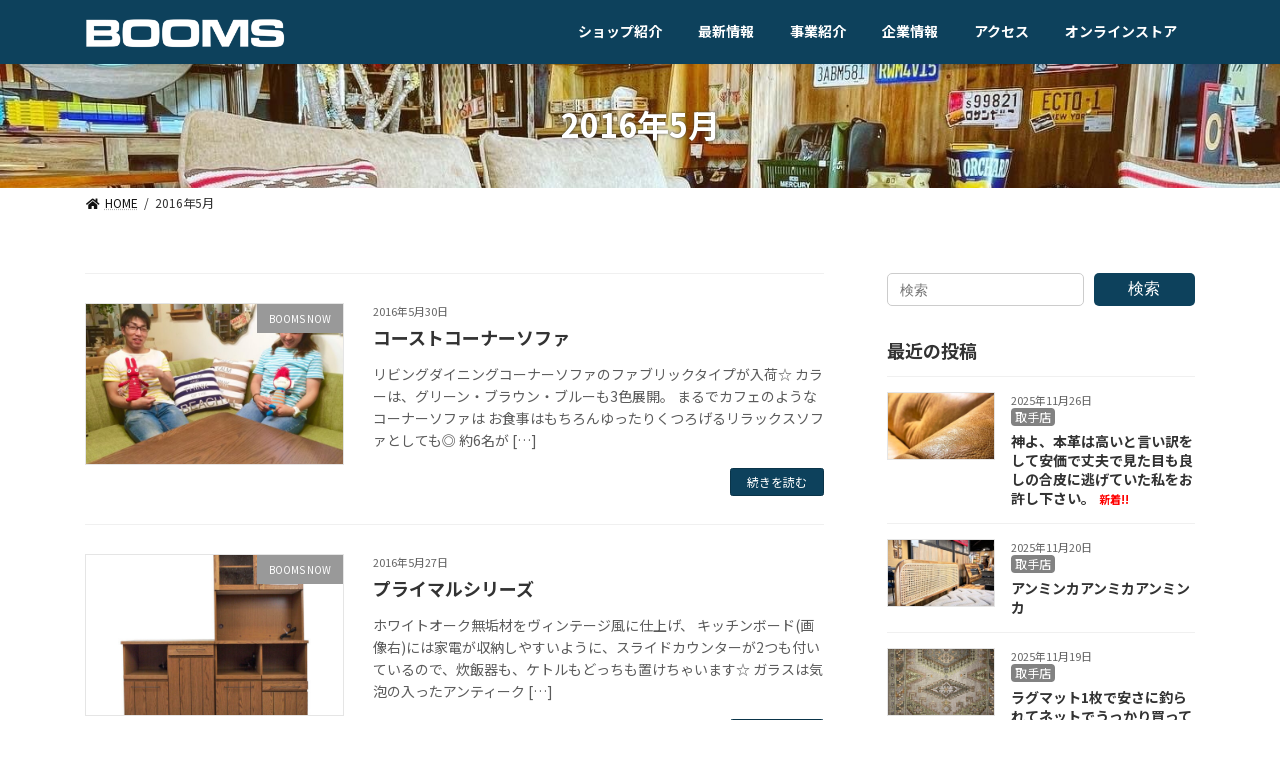

--- FILE ---
content_type: text/html; charset=UTF-8
request_url: https://booms.jp/archives/date/2016/05
body_size: 16300
content:

<!DOCTYPE html>
<html dir="ltr" lang="ja"
	prefix="og: https://ogp.me/ns#" >
<head>
<!-- Google Tag Manager -->
<script>(function(w,d,s,l,i){w[l]=w[l]||[];w[l].push({'gtm.start':
new Date().getTime(),event:'gtm.js'});var f=d.getElementsByTagName(s)[0],
j=d.createElement(s),dl=l!='dataLayer'?'&l='+l:'';j.async=true;j.src=
'https://www.googletagmanager.com/gtm.js?id='+i+dl;f.parentNode.insertBefore(j,f);
})(window,document,'script','dataLayer','GTM-T9HFR67');</script>
<!-- End Google Tag Manager -->
<meta charset="utf-8">
<meta http-equiv="X-UA-Compatible" content="IE=edge">
<meta name="viewport" content="width=device-width, initial-scale=1">

<title>5月, 2016 | 【BOOMS】個性派家具専門店ブームス｜茨城・取手～ 流行のおしゃれ家具＆インテリア</title>

		<!-- All in One SEO 4.3.1.1 - aioseo.com -->
		<meta name="robots" content="noindex, max-snippet:-1, max-image-preview:large, max-video-preview:-1" />
		<link rel="canonical" href="https://booms.jp/archives/date/2016/05" />
		<meta name="generator" content="All in One SEO (AIOSEO) 4.3.1.1 " />
		<meta name="google" content="nositelinkssearchbox" />
		<script type="application/ld+json" class="aioseo-schema">
			{"@context":"https:\/\/schema.org","@graph":[{"@type":"BreadcrumbList","@id":"https:\/\/booms.jp\/archives\/date\/2016\/05#breadcrumblist","itemListElement":[{"@type":"ListItem","@id":"https:\/\/booms.jp\/#listItem","position":1,"item":{"@type":"WebPage","@id":"https:\/\/booms.jp\/","name":"\u30db\u30fc\u30e0","description":"\u8328\u57ce\u770c\u3092\u4e2d\u5fc3\u306b\u30c7\u30b6\u30a4\u30f3\u6027\u306e\u9ad8\u3044\u6d41\u884c\u306e\u30a4\u30f3\u30c6\u30ea\u30a2\uff06\u304a\u3057\u3083\u308c\u5bb6\u5177\u3092\u30ea\u30fc\u30ba\u30ca\u30d6\u30eb\u306b\u63d0\u4f9b\u3057\u3066\u3044\u308b\u30a4\u30f3\u30c6\u30ea\u30a2\u30b7\u30e7\u30c3\u30d7\u3067\u3059\u3002","url":"https:\/\/booms.jp\/"},"nextItem":"https:\/\/booms.jp\/archives\/date\/2016\/#listItem"},{"@type":"ListItem","@id":"https:\/\/booms.jp\/archives\/date\/2016\/#listItem","position":2,"item":{"@type":"WebPage","@id":"https:\/\/booms.jp\/archives\/date\/2016\/","name":"2016","url":"https:\/\/booms.jp\/archives\/date\/2016\/"},"nextItem":"https:\/\/booms.jp\/archives\/date\/2016\/05\/#listItem","previousItem":"https:\/\/booms.jp\/#listItem"},{"@type":"ListItem","@id":"https:\/\/booms.jp\/archives\/date\/2016\/05\/#listItem","position":3,"item":{"@type":"WebPage","@id":"https:\/\/booms.jp\/archives\/date\/2016\/05\/","name":"5\u6708, 2016","url":"https:\/\/booms.jp\/archives\/date\/2016\/05\/"},"previousItem":"https:\/\/booms.jp\/archives\/date\/2016\/#listItem"}]},{"@type":"CollectionPage","@id":"https:\/\/booms.jp\/archives\/date\/2016\/05#collectionpage","url":"https:\/\/booms.jp\/archives\/date\/2016\/05","name":"5\u6708, 2016 | \u3010BOOMS\u3011\u500b\u6027\u6d3e\u5bb6\u5177\u5c02\u9580\u5e97\u30d6\u30fc\u30e0\u30b9\uff5c\u8328\u57ce\u30fb\u53d6\u624b\uff5e \u6d41\u884c\u306e\u304a\u3057\u3083\u308c\u5bb6\u5177\uff06\u30a4\u30f3\u30c6\u30ea\u30a2","inLanguage":"ja","isPartOf":{"@id":"https:\/\/booms.jp\/#website"},"breadcrumb":{"@id":"https:\/\/booms.jp\/archives\/date\/2016\/05#breadcrumblist"}},{"@type":"Organization","@id":"https:\/\/booms.jp\/#organization","name":"\u3010BOOMS\u3011\u500b\u6027\u6d3e\u5bb6\u5177\u5c02\u9580\u5e97\u30d6\u30fc\u30e0\u30b9\uff5c\u8328\u57ce\u30fb\u53d6\u624b\uff5e \u6d41\u884c\u306e\u304a\u3057\u3083\u308c\u5bb6\u5177\uff06\u30a4\u30f3\u30c6\u30ea\u30a2","url":"https:\/\/booms.jp\/"},{"@type":"WebSite","@id":"https:\/\/booms.jp\/#website","url":"https:\/\/booms.jp\/","name":"\u3010BOOMS\u3011\u500b\u6027\u6d3e\u5bb6\u5177\u5c02\u9580\u5e97\u30d6\u30fc\u30e0\u30b9\uff5c\u8328\u57ce\u30fb\u53d6\u624b\uff5e \u57fc\u7389\u30fb\u672c\u5e84\uff5e\u6d41\u884c\u306e\u304a\u3057\u3083\u308c\u5bb6\u5177\uff06\u30a4\u30f3\u30c6\u30ea\u30a2","description":"\u8328\u57ce\u770c\u3092\u4e2d\u5fc3\u306b\u30c7\u30b6\u30a4\u30f3\u6027\u306e\u9ad8\u3044\u6d41\u884c\u306e\u30a4\u30f3\u30c6\u30ea\u30a2\uff06\u304a\u3057\u3083\u308c\u5bb6\u5177\u3092\u30ea\u30fc\u30ba\u30ca\u30d6\u30eb\u306b\u63d0\u4f9b\u3057\u3066\u3044\u308b\u30a4\u30f3\u30c6\u30ea\u30a2\u30b7\u30e7\u30c3\u30d7\u3067\u3059\u3002","inLanguage":"ja","publisher":{"@id":"https:\/\/booms.jp\/#organization"}}]}
		</script>
		<!-- All in One SEO -->

<link rel="alternate" type="application/rss+xml" title="【BOOMS】個性派家具専門店ブームス｜茨城・取手～ 流行のおしゃれ家具＆インテリア &raquo; フィード" href="https://booms.jp/feed" />
<link rel="alternate" type="application/rss+xml" title="【BOOMS】個性派家具専門店ブームス｜茨城・取手～ 流行のおしゃれ家具＆インテリア &raquo; コメントフィード" href="https://booms.jp/comments/feed" />
<meta name="description" content="2016年5月 の記事 【BOOMS】個性派家具専門店ブームス｜茨城・取手～ 流行のおしゃれ家具＆インテリア 茨城県を中心にデザイン性の高い流行のインテリア＆おしゃれ家具をリーズナブルに提供しているインテリアショップです。" /><script type="text/javascript">
window._wpemojiSettings = {"baseUrl":"https:\/\/s.w.org\/images\/core\/emoji\/14.0.0\/72x72\/","ext":".png","svgUrl":"https:\/\/s.w.org\/images\/core\/emoji\/14.0.0\/svg\/","svgExt":".svg","source":{"concatemoji":"https:\/\/booms.jp\/wp5\/wp-includes\/js\/wp-emoji-release.min.js?ver=6.1.9"}};
/*! This file is auto-generated */
!function(e,a,t){var n,r,o,i=a.createElement("canvas"),p=i.getContext&&i.getContext("2d");function s(e,t){var a=String.fromCharCode,e=(p.clearRect(0,0,i.width,i.height),p.fillText(a.apply(this,e),0,0),i.toDataURL());return p.clearRect(0,0,i.width,i.height),p.fillText(a.apply(this,t),0,0),e===i.toDataURL()}function c(e){var t=a.createElement("script");t.src=e,t.defer=t.type="text/javascript",a.getElementsByTagName("head")[0].appendChild(t)}for(o=Array("flag","emoji"),t.supports={everything:!0,everythingExceptFlag:!0},r=0;r<o.length;r++)t.supports[o[r]]=function(e){if(p&&p.fillText)switch(p.textBaseline="top",p.font="600 32px Arial",e){case"flag":return s([127987,65039,8205,9895,65039],[127987,65039,8203,9895,65039])?!1:!s([55356,56826,55356,56819],[55356,56826,8203,55356,56819])&&!s([55356,57332,56128,56423,56128,56418,56128,56421,56128,56430,56128,56423,56128,56447],[55356,57332,8203,56128,56423,8203,56128,56418,8203,56128,56421,8203,56128,56430,8203,56128,56423,8203,56128,56447]);case"emoji":return!s([129777,127995,8205,129778,127999],[129777,127995,8203,129778,127999])}return!1}(o[r]),t.supports.everything=t.supports.everything&&t.supports[o[r]],"flag"!==o[r]&&(t.supports.everythingExceptFlag=t.supports.everythingExceptFlag&&t.supports[o[r]]);t.supports.everythingExceptFlag=t.supports.everythingExceptFlag&&!t.supports.flag,t.DOMReady=!1,t.readyCallback=function(){t.DOMReady=!0},t.supports.everything||(n=function(){t.readyCallback()},a.addEventListener?(a.addEventListener("DOMContentLoaded",n,!1),e.addEventListener("load",n,!1)):(e.attachEvent("onload",n),a.attachEvent("onreadystatechange",function(){"complete"===a.readyState&&t.readyCallback()})),(e=t.source||{}).concatemoji?c(e.concatemoji):e.wpemoji&&e.twemoji&&(c(e.twemoji),c(e.wpemoji)))}(window,document,window._wpemojiSettings);
</script>
<style type="text/css">
img.wp-smiley,
img.emoji {
	display: inline !important;
	border: none !important;
	box-shadow: none !important;
	height: 1em !important;
	width: 1em !important;
	margin: 0 0.07em !important;
	vertical-align: -0.1em !important;
	background: none !important;
	padding: 0 !important;
}
</style>
	<link rel='stylesheet' id='sbi_styles-css' href='https://booms.jp/wp5/wp-content/plugins/instagram-feed/css/sbi-styles.min.css?ver=6.6.1' type='text/css' media='all' />
<link rel='stylesheet' id='vkExUnit_common_style-css' href='https://booms.jp/wp5/wp-content/plugins/vk-all-in-one-expansion-unit/assets/css/vkExUnit_style.css?ver=9.87.1.0' type='text/css' media='all' />
<style id='vkExUnit_common_style-inline-css' type='text/css'>
:root {--ver_page_top_button_url:url(https://booms.jp/wp5/wp-content/plugins/vk-all-in-one-expansion-unit/assets/images/to-top-btn-icon.svg);}@font-face {font-weight: normal;font-style: normal;font-family: "vk_sns";src: url("https://booms.jp/wp5/wp-content/plugins/vk-all-in-one-expansion-unit/inc/sns/icons/fonts/vk_sns.eot?-bq20cj");src: url("https://booms.jp/wp5/wp-content/plugins/vk-all-in-one-expansion-unit/inc/sns/icons/fonts/vk_sns.eot?#iefix-bq20cj") format("embedded-opentype"),url("https://booms.jp/wp5/wp-content/plugins/vk-all-in-one-expansion-unit/inc/sns/icons/fonts/vk_sns.woff?-bq20cj") format("woff"),url("https://booms.jp/wp5/wp-content/plugins/vk-all-in-one-expansion-unit/inc/sns/icons/fonts/vk_sns.ttf?-bq20cj") format("truetype"),url("https://booms.jp/wp5/wp-content/plugins/vk-all-in-one-expansion-unit/inc/sns/icons/fonts/vk_sns.svg?-bq20cj#vk_sns") format("svg");}
</style>
<link rel='stylesheet' id='wp-block-library-css' href='https://booms.jp/wp5/wp-includes/css/dist/block-library/style.min.css?ver=6.1.9' type='text/css' media='all' />
<link rel='stylesheet' id='classic-theme-styles-css' href='https://booms.jp/wp5/wp-includes/css/classic-themes.min.css?ver=1' type='text/css' media='all' />
<style id='global-styles-inline-css' type='text/css'>
body{--wp--preset--color--black: #000000;--wp--preset--color--cyan-bluish-gray: #abb8c3;--wp--preset--color--white: #ffffff;--wp--preset--color--pale-pink: #f78da7;--wp--preset--color--vivid-red: #cf2e2e;--wp--preset--color--luminous-vivid-orange: #ff6900;--wp--preset--color--luminous-vivid-amber: #fcb900;--wp--preset--color--light-green-cyan: #7bdcb5;--wp--preset--color--vivid-green-cyan: #00d084;--wp--preset--color--pale-cyan-blue: #8ed1fc;--wp--preset--color--vivid-cyan-blue: #0693e3;--wp--preset--color--vivid-purple: #9b51e0;--wp--preset--gradient--vivid-cyan-blue-to-vivid-purple: linear-gradient(135deg,rgba(6,147,227,1) 0%,rgb(155,81,224) 100%);--wp--preset--gradient--light-green-cyan-to-vivid-green-cyan: linear-gradient(135deg,rgb(122,220,180) 0%,rgb(0,208,130) 100%);--wp--preset--gradient--luminous-vivid-amber-to-luminous-vivid-orange: linear-gradient(135deg,rgba(252,185,0,1) 0%,rgba(255,105,0,1) 100%);--wp--preset--gradient--luminous-vivid-orange-to-vivid-red: linear-gradient(135deg,rgba(255,105,0,1) 0%,rgb(207,46,46) 100%);--wp--preset--gradient--very-light-gray-to-cyan-bluish-gray: linear-gradient(135deg,rgb(238,238,238) 0%,rgb(169,184,195) 100%);--wp--preset--gradient--cool-to-warm-spectrum: linear-gradient(135deg,rgb(74,234,220) 0%,rgb(151,120,209) 20%,rgb(207,42,186) 40%,rgb(238,44,130) 60%,rgb(251,105,98) 80%,rgb(254,248,76) 100%);--wp--preset--gradient--blush-light-purple: linear-gradient(135deg,rgb(255,206,236) 0%,rgb(152,150,240) 100%);--wp--preset--gradient--blush-bordeaux: linear-gradient(135deg,rgb(254,205,165) 0%,rgb(254,45,45) 50%,rgb(107,0,62) 100%);--wp--preset--gradient--luminous-dusk: linear-gradient(135deg,rgb(255,203,112) 0%,rgb(199,81,192) 50%,rgb(65,88,208) 100%);--wp--preset--gradient--pale-ocean: linear-gradient(135deg,rgb(255,245,203) 0%,rgb(182,227,212) 50%,rgb(51,167,181) 100%);--wp--preset--gradient--electric-grass: linear-gradient(135deg,rgb(202,248,128) 0%,rgb(113,206,126) 100%);--wp--preset--gradient--midnight: linear-gradient(135deg,rgb(2,3,129) 0%,rgb(40,116,252) 100%);--wp--preset--gradient--vivid-green-cyan-to-vivid-cyan-blue: linear-gradient(135deg,rgba(0,208,132,1) 0%,rgba(6,147,227,1) 100%);--wp--preset--duotone--dark-grayscale: url('#wp-duotone-dark-grayscale');--wp--preset--duotone--grayscale: url('#wp-duotone-grayscale');--wp--preset--duotone--purple-yellow: url('#wp-duotone-purple-yellow');--wp--preset--duotone--blue-red: url('#wp-duotone-blue-red');--wp--preset--duotone--midnight: url('#wp-duotone-midnight');--wp--preset--duotone--magenta-yellow: url('#wp-duotone-magenta-yellow');--wp--preset--duotone--purple-green: url('#wp-duotone-purple-green');--wp--preset--duotone--blue-orange: url('#wp-duotone-blue-orange');--wp--preset--font-size--small: 12px;--wp--preset--font-size--medium: 20px;--wp--preset--font-size--large: 18px;--wp--preset--font-size--x-large: 42px;--wp--preset--font-size--regular: 16px;--wp--preset--font-size--huge: 21px;--wp--preset--spacing--20: 0.44rem;--wp--preset--spacing--30: 0.67rem;--wp--preset--spacing--40: 1rem;--wp--preset--spacing--50: 1.5rem;--wp--preset--spacing--60: 2.25rem;--wp--preset--spacing--70: 3.38rem;--wp--preset--spacing--80: 5.06rem;}:where(.is-layout-flex){gap: 0.5em;}body .is-layout-flow > .alignleft{float: left;margin-inline-start: 0;margin-inline-end: 2em;}body .is-layout-flow > .alignright{float: right;margin-inline-start: 2em;margin-inline-end: 0;}body .is-layout-flow > .aligncenter{margin-left: auto !important;margin-right: auto !important;}body .is-layout-constrained > .alignleft{float: left;margin-inline-start: 0;margin-inline-end: 2em;}body .is-layout-constrained > .alignright{float: right;margin-inline-start: 2em;margin-inline-end: 0;}body .is-layout-constrained > .aligncenter{margin-left: auto !important;margin-right: auto !important;}body .is-layout-constrained > :where(:not(.alignleft):not(.alignright):not(.alignfull)){max-width: var(--wp--style--global--content-size);margin-left: auto !important;margin-right: auto !important;}body .is-layout-constrained > .alignwide{max-width: var(--wp--style--global--wide-size);}body .is-layout-flex{display: flex;}body .is-layout-flex{flex-wrap: wrap;align-items: center;}body .is-layout-flex > *{margin: 0;}:where(.wp-block-columns.is-layout-flex){gap: 2em;}.has-black-color{color: var(--wp--preset--color--black) !important;}.has-cyan-bluish-gray-color{color: var(--wp--preset--color--cyan-bluish-gray) !important;}.has-white-color{color: var(--wp--preset--color--white) !important;}.has-pale-pink-color{color: var(--wp--preset--color--pale-pink) !important;}.has-vivid-red-color{color: var(--wp--preset--color--vivid-red) !important;}.has-luminous-vivid-orange-color{color: var(--wp--preset--color--luminous-vivid-orange) !important;}.has-luminous-vivid-amber-color{color: var(--wp--preset--color--luminous-vivid-amber) !important;}.has-light-green-cyan-color{color: var(--wp--preset--color--light-green-cyan) !important;}.has-vivid-green-cyan-color{color: var(--wp--preset--color--vivid-green-cyan) !important;}.has-pale-cyan-blue-color{color: var(--wp--preset--color--pale-cyan-blue) !important;}.has-vivid-cyan-blue-color{color: var(--wp--preset--color--vivid-cyan-blue) !important;}.has-vivid-purple-color{color: var(--wp--preset--color--vivid-purple) !important;}.has-black-background-color{background-color: var(--wp--preset--color--black) !important;}.has-cyan-bluish-gray-background-color{background-color: var(--wp--preset--color--cyan-bluish-gray) !important;}.has-white-background-color{background-color: var(--wp--preset--color--white) !important;}.has-pale-pink-background-color{background-color: var(--wp--preset--color--pale-pink) !important;}.has-vivid-red-background-color{background-color: var(--wp--preset--color--vivid-red) !important;}.has-luminous-vivid-orange-background-color{background-color: var(--wp--preset--color--luminous-vivid-orange) !important;}.has-luminous-vivid-amber-background-color{background-color: var(--wp--preset--color--luminous-vivid-amber) !important;}.has-light-green-cyan-background-color{background-color: var(--wp--preset--color--light-green-cyan) !important;}.has-vivid-green-cyan-background-color{background-color: var(--wp--preset--color--vivid-green-cyan) !important;}.has-pale-cyan-blue-background-color{background-color: var(--wp--preset--color--pale-cyan-blue) !important;}.has-vivid-cyan-blue-background-color{background-color: var(--wp--preset--color--vivid-cyan-blue) !important;}.has-vivid-purple-background-color{background-color: var(--wp--preset--color--vivid-purple) !important;}.has-black-border-color{border-color: var(--wp--preset--color--black) !important;}.has-cyan-bluish-gray-border-color{border-color: var(--wp--preset--color--cyan-bluish-gray) !important;}.has-white-border-color{border-color: var(--wp--preset--color--white) !important;}.has-pale-pink-border-color{border-color: var(--wp--preset--color--pale-pink) !important;}.has-vivid-red-border-color{border-color: var(--wp--preset--color--vivid-red) !important;}.has-luminous-vivid-orange-border-color{border-color: var(--wp--preset--color--luminous-vivid-orange) !important;}.has-luminous-vivid-amber-border-color{border-color: var(--wp--preset--color--luminous-vivid-amber) !important;}.has-light-green-cyan-border-color{border-color: var(--wp--preset--color--light-green-cyan) !important;}.has-vivid-green-cyan-border-color{border-color: var(--wp--preset--color--vivid-green-cyan) !important;}.has-pale-cyan-blue-border-color{border-color: var(--wp--preset--color--pale-cyan-blue) !important;}.has-vivid-cyan-blue-border-color{border-color: var(--wp--preset--color--vivid-cyan-blue) !important;}.has-vivid-purple-border-color{border-color: var(--wp--preset--color--vivid-purple) !important;}.has-vivid-cyan-blue-to-vivid-purple-gradient-background{background: var(--wp--preset--gradient--vivid-cyan-blue-to-vivid-purple) !important;}.has-light-green-cyan-to-vivid-green-cyan-gradient-background{background: var(--wp--preset--gradient--light-green-cyan-to-vivid-green-cyan) !important;}.has-luminous-vivid-amber-to-luminous-vivid-orange-gradient-background{background: var(--wp--preset--gradient--luminous-vivid-amber-to-luminous-vivid-orange) !important;}.has-luminous-vivid-orange-to-vivid-red-gradient-background{background: var(--wp--preset--gradient--luminous-vivid-orange-to-vivid-red) !important;}.has-very-light-gray-to-cyan-bluish-gray-gradient-background{background: var(--wp--preset--gradient--very-light-gray-to-cyan-bluish-gray) !important;}.has-cool-to-warm-spectrum-gradient-background{background: var(--wp--preset--gradient--cool-to-warm-spectrum) !important;}.has-blush-light-purple-gradient-background{background: var(--wp--preset--gradient--blush-light-purple) !important;}.has-blush-bordeaux-gradient-background{background: var(--wp--preset--gradient--blush-bordeaux) !important;}.has-luminous-dusk-gradient-background{background: var(--wp--preset--gradient--luminous-dusk) !important;}.has-pale-ocean-gradient-background{background: var(--wp--preset--gradient--pale-ocean) !important;}.has-electric-grass-gradient-background{background: var(--wp--preset--gradient--electric-grass) !important;}.has-midnight-gradient-background{background: var(--wp--preset--gradient--midnight) !important;}.has-small-font-size{font-size: var(--wp--preset--font-size--small) !important;}.has-medium-font-size{font-size: var(--wp--preset--font-size--medium) !important;}.has-large-font-size{font-size: var(--wp--preset--font-size--large) !important;}.has-x-large-font-size{font-size: var(--wp--preset--font-size--x-large) !important;}
.wp-block-navigation a:where(:not(.wp-element-button)){color: inherit;}
:where(.wp-block-columns.is-layout-flex){gap: 2em;}
.wp-block-pullquote{font-size: 1.5em;line-height: 1.6;}
</style>
<link rel='stylesheet' id='contact-form-7-css' href='https://booms.jp/wp5/wp-content/plugins/contact-form-7/includes/css/styles.css?ver=5.7.4' type='text/css' media='all' />
<link rel='stylesheet' id='responsive-lightbox-prettyphoto-css' href='https://booms.jp/wp5/wp-content/plugins/responsive-lightbox/assets/prettyphoto/prettyPhoto.min.css?ver=2.4.4' type='text/css' media='all' />
<link rel='stylesheet' id='toc-screen-css' href='https://booms.jp/wp5/wp-content/plugins/table-of-contents-plus/screen.min.css?ver=2302' type='text/css' media='all' />
<link rel='stylesheet' id='veu-cta-css' href='https://booms.jp/wp5/wp-content/plugins/vk-all-in-one-expansion-unit/inc/call-to-action/package/assets/css/style.css?ver=9.87.1.0' type='text/css' media='all' />
<link rel='stylesheet' id='lightning-common-style-css' href='https://booms.jp/wp5/wp-content/themes/lightning/_g3/assets/css/style.css?ver=14.7.0' type='text/css' media='all' />
<style id='lightning-common-style-inline-css' type='text/css'>
/* Lightning */:root {--vk-color-primary:#0d415c;--vk-color-primary-dark:#0a3449;--vk-color-primary-vivid:#0e4765;--g_nav_main_acc_icon_open_url:url(https://booms.jp/wp5/wp-content/themes/lightning/_g3/inc/vk-mobile-nav/package/images/vk-menu-acc-icon-open-black.svg);--g_nav_main_acc_icon_close_url: url(https://booms.jp/wp5/wp-content/themes/lightning/_g3/inc/vk-mobile-nav/package/images/vk-menu-close-black.svg);--g_nav_sub_acc_icon_open_url: url(https://booms.jp/wp5/wp-content/themes/lightning/_g3/inc/vk-mobile-nav/package/images/vk-menu-acc-icon-open-white.svg);--g_nav_sub_acc_icon_close_url: url(https://booms.jp/wp5/wp-content/themes/lightning/_g3/inc/vk-mobile-nav/package/images/vk-menu-close-white.svg);}
/* vk-mobile-nav */:root {--vk-mobile-nav-menu-btn-bg-src: url("https://booms.jp/wp5/wp-content/themes/lightning/_g3/inc/vk-mobile-nav/package/images/vk-menu-btn-black.svg");--vk-mobile-nav-menu-btn-close-bg-src: url("https://booms.jp/wp5/wp-content/themes/lightning/_g3/inc/vk-mobile-nav/package/images/vk-menu-close-black.svg");--vk-menu-acc-icon-open-black-bg-src: url("https://booms.jp/wp5/wp-content/themes/lightning/_g3/inc/vk-mobile-nav/package/images/vk-menu-acc-icon-open-black.svg");--vk-menu-acc-icon-open-white-bg-src: url("https://booms.jp/wp5/wp-content/themes/lightning/_g3/inc/vk-mobile-nav/package/images/vk-menu-acc-icon-open-white.svg");--vk-menu-acc-icon-close-black-bg-src: url("https://booms.jp/wp5/wp-content/themes/lightning/_g3/inc/vk-mobile-nav/package/images/vk-menu-close-black.svg");--vk-menu-acc-icon-close-white-bg-src: url("https://booms.jp/wp5/wp-content/themes/lightning/_g3/inc/vk-mobile-nav/package/images/vk-menu-close-white.svg");}
</style>
<link rel='stylesheet' id='lightning-design-style-css' href='https://booms.jp/wp5/wp-content/themes/lightning/_g3/design-skin/plain/css/style.css?ver=14.7.0' type='text/css' media='all' />
<style id='lightning-design-style-inline-css' type='text/css'>
.tagcloud a:before { font-family: "Font Awesome 5 Free";content: "\f02b";font-weight: bold; }
</style>
<link rel='stylesheet' id='custum-css' href='https://booms.jp/wp5/wp-content/themes/lightning_child/css/custom.css?ver=6.1.9' type='text/css' media='all' />
<link rel='stylesheet' id='sub-css' href='https://booms.jp/wp5/wp-content/themes/lightning_child/css/sub.css?ver=6.1.9' type='text/css' media='all' />
<link rel='stylesheet' id='vk-swiper-style-css' href='https://booms.jp/wp5/wp-content/themes/lightning/_g3/inc/vk-swiper/package/assets/css/swiper.min.css?ver=5.4.5' type='text/css' media='all' />
<link rel='stylesheet' id='vk-blog-card-css' href='https://booms.jp/wp5/wp-content/themes/lightning/_g3/inc/vk-wp-oembed-blog-card/package/css/blog-card.css?ver=6.1.9' type='text/css' media='all' />
<link rel='stylesheet' id='lightning-theme-style-css' href='https://booms.jp/wp5/wp-content/themes/lightning_child/style.css?ver=14.7.0' type='text/css' media='all' />
<link rel='stylesheet' id='vk-font-awesome-css' href='https://booms.jp/wp5/wp-content/themes/lightning/inc/font-awesome/package/versions/5/css/all.min.css?ver=5.13.0' type='text/css' media='all' />
<script type='text/javascript' src='https://booms.jp/wp5/wp-includes/js/jquery/jquery.min.js?ver=3.6.1' id='jquery-core-js'></script>
<script type='text/javascript' src='https://booms.jp/wp5/wp-includes/js/jquery/jquery-migrate.min.js?ver=3.3.2' id='jquery-migrate-js'></script>
<script type='text/javascript' src='https://booms.jp/wp5/wp-content/plugins/responsive-lightbox/assets/infinitescroll/infinite-scroll.pkgd.min.js?ver=6.1.9' id='responsive-lightbox-infinite-scroll-js'></script>
<script type='text/javascript' src='https://booms.jp/wp5/wp-content/themes/lightning_child/js/cta.js?ver=6.1.9' id='cta-js'></script>
<link rel="https://api.w.org/" href="https://booms.jp/wp-json/" /><link rel="EditURI" type="application/rsd+xml" title="RSD" href="https://booms.jp/wp5/xmlrpc.php?rsd" />
<link rel="wlwmanifest" type="application/wlwmanifest+xml" href="https://booms.jp/wp5/wp-includes/wlwmanifest.xml" />
<meta name="generator" content="WordPress 6.1.9" />
<!-- [ VK All in One Expansion Unit OGP ] -->
<meta property="og:site_name" content="【BOOMS】個性派家具専門店ブームス｜茨城・取手～ 流行のおしゃれ家具＆インテリア" />
<meta property="og:url" content="https://booms.jp/archives/28686" />
<meta property="og:title" content="2016年5月 | 【BOOMS】個性派家具専門店ブームス｜茨城・取手～ 流行のおしゃれ家具＆インテリア" />
<meta property="og:description" content="2016年5月 の記事 【BOOMS】個性派家具専門店ブームス｜茨城・取手～ 流行のおしゃれ家具＆インテリア 茨城県を中心にデザイン性の高い流行のインテリア＆おしゃれ家具をリーズナブルに提供しているインテリアショップです。" />
<meta property="og:type" content="article" />
<!-- [ / VK All in One Expansion Unit OGP ] -->
<!-- [ VK All in One Expansion Unit twitter card ] -->
<meta name="twitter:card" content="summary_large_image">
<meta name="twitter:description" content="2016年5月 の記事 【BOOMS】個性派家具専門店ブームス｜茨城・取手～ 流行のおしゃれ家具＆インテリア 茨城県を中心にデザイン性の高い流行のインテリア＆おしゃれ家具をリーズナブルに提供しているインテリアショップです。">
<meta name="twitter:title" content="2016年5月 | 【BOOMS】個性派家具専門店ブームス｜茨城・取手～ 流行のおしゃれ家具＆インテリア">
<meta name="twitter:url" content="https://booms.jp/archives/28686">
	<meta name="twitter:domain" content="booms.jp">
	<!-- [ / VK All in One Expansion Unit twitter card ] -->
	<link rel="icon" href="https://booms.jp/wp5/wp-content/uploads/2018/02/cropped--32x32.jpg" sizes="32x32" />
<link rel="icon" href="https://booms.jp/wp5/wp-content/uploads/2018/02/cropped--192x192.jpg" sizes="192x192" />
<link rel="apple-touch-icon" href="https://booms.jp/wp5/wp-content/uploads/2018/02/cropped--180x180.jpg" />
<meta name="msapplication-TileImage" content="https://booms.jp/wp5/wp-content/uploads/2018/02/cropped--270x270.jpg" />
</head>
<body class="archive date wp-embed-responsive post-type-post sidebar-fix sidebar-fix-priority-top device-pc fa_v5_css">
<!-- Google Tag Manager (noscript) -->
<noscript><iframe src="https://www.googletagmanager.com/ns.html?id=GTM-T9HFR67"
height="0" width="0" style="display:none;visibility:hidden"></iframe></noscript>
<!-- End Google Tag Manager (noscript) -->
<a class="skip-link screen-reader-text" href="#main">コンテンツへスキップ</a>
<a class="skip-link screen-reader-text" href="#vk-mobile-nav">ナビゲーションに移動</a>
<svg xmlns="http://www.w3.org/2000/svg" viewBox="0 0 0 0" width="0" height="0" focusable="false" role="none" style="visibility: hidden; position: absolute; left: -9999px; overflow: hidden;" ><defs><filter id="wp-duotone-dark-grayscale"><feColorMatrix color-interpolation-filters="sRGB" type="matrix" values=" .299 .587 .114 0 0 .299 .587 .114 0 0 .299 .587 .114 0 0 .299 .587 .114 0 0 " /><feComponentTransfer color-interpolation-filters="sRGB" ><feFuncR type="table" tableValues="0 0.49803921568627" /><feFuncG type="table" tableValues="0 0.49803921568627" /><feFuncB type="table" tableValues="0 0.49803921568627" /><feFuncA type="table" tableValues="1 1" /></feComponentTransfer><feComposite in2="SourceGraphic" operator="in" /></filter></defs></svg><svg xmlns="http://www.w3.org/2000/svg" viewBox="0 0 0 0" width="0" height="0" focusable="false" role="none" style="visibility: hidden; position: absolute; left: -9999px; overflow: hidden;" ><defs><filter id="wp-duotone-grayscale"><feColorMatrix color-interpolation-filters="sRGB" type="matrix" values=" .299 .587 .114 0 0 .299 .587 .114 0 0 .299 .587 .114 0 0 .299 .587 .114 0 0 " /><feComponentTransfer color-interpolation-filters="sRGB" ><feFuncR type="table" tableValues="0 1" /><feFuncG type="table" tableValues="0 1" /><feFuncB type="table" tableValues="0 1" /><feFuncA type="table" tableValues="1 1" /></feComponentTransfer><feComposite in2="SourceGraphic" operator="in" /></filter></defs></svg><svg xmlns="http://www.w3.org/2000/svg" viewBox="0 0 0 0" width="0" height="0" focusable="false" role="none" style="visibility: hidden; position: absolute; left: -9999px; overflow: hidden;" ><defs><filter id="wp-duotone-purple-yellow"><feColorMatrix color-interpolation-filters="sRGB" type="matrix" values=" .299 .587 .114 0 0 .299 .587 .114 0 0 .299 .587 .114 0 0 .299 .587 .114 0 0 " /><feComponentTransfer color-interpolation-filters="sRGB" ><feFuncR type="table" tableValues="0.54901960784314 0.98823529411765" /><feFuncG type="table" tableValues="0 1" /><feFuncB type="table" tableValues="0.71764705882353 0.25490196078431" /><feFuncA type="table" tableValues="1 1" /></feComponentTransfer><feComposite in2="SourceGraphic" operator="in" /></filter></defs></svg><svg xmlns="http://www.w3.org/2000/svg" viewBox="0 0 0 0" width="0" height="0" focusable="false" role="none" style="visibility: hidden; position: absolute; left: -9999px; overflow: hidden;" ><defs><filter id="wp-duotone-blue-red"><feColorMatrix color-interpolation-filters="sRGB" type="matrix" values=" .299 .587 .114 0 0 .299 .587 .114 0 0 .299 .587 .114 0 0 .299 .587 .114 0 0 " /><feComponentTransfer color-interpolation-filters="sRGB" ><feFuncR type="table" tableValues="0 1" /><feFuncG type="table" tableValues="0 0.27843137254902" /><feFuncB type="table" tableValues="0.5921568627451 0.27843137254902" /><feFuncA type="table" tableValues="1 1" /></feComponentTransfer><feComposite in2="SourceGraphic" operator="in" /></filter></defs></svg><svg xmlns="http://www.w3.org/2000/svg" viewBox="0 0 0 0" width="0" height="0" focusable="false" role="none" style="visibility: hidden; position: absolute; left: -9999px; overflow: hidden;" ><defs><filter id="wp-duotone-midnight"><feColorMatrix color-interpolation-filters="sRGB" type="matrix" values=" .299 .587 .114 0 0 .299 .587 .114 0 0 .299 .587 .114 0 0 .299 .587 .114 0 0 " /><feComponentTransfer color-interpolation-filters="sRGB" ><feFuncR type="table" tableValues="0 0" /><feFuncG type="table" tableValues="0 0.64705882352941" /><feFuncB type="table" tableValues="0 1" /><feFuncA type="table" tableValues="1 1" /></feComponentTransfer><feComposite in2="SourceGraphic" operator="in" /></filter></defs></svg><svg xmlns="http://www.w3.org/2000/svg" viewBox="0 0 0 0" width="0" height="0" focusable="false" role="none" style="visibility: hidden; position: absolute; left: -9999px; overflow: hidden;" ><defs><filter id="wp-duotone-magenta-yellow"><feColorMatrix color-interpolation-filters="sRGB" type="matrix" values=" .299 .587 .114 0 0 .299 .587 .114 0 0 .299 .587 .114 0 0 .299 .587 .114 0 0 " /><feComponentTransfer color-interpolation-filters="sRGB" ><feFuncR type="table" tableValues="0.78039215686275 1" /><feFuncG type="table" tableValues="0 0.94901960784314" /><feFuncB type="table" tableValues="0.35294117647059 0.47058823529412" /><feFuncA type="table" tableValues="1 1" /></feComponentTransfer><feComposite in2="SourceGraphic" operator="in" /></filter></defs></svg><svg xmlns="http://www.w3.org/2000/svg" viewBox="0 0 0 0" width="0" height="0" focusable="false" role="none" style="visibility: hidden; position: absolute; left: -9999px; overflow: hidden;" ><defs><filter id="wp-duotone-purple-green"><feColorMatrix color-interpolation-filters="sRGB" type="matrix" values=" .299 .587 .114 0 0 .299 .587 .114 0 0 .299 .587 .114 0 0 .299 .587 .114 0 0 " /><feComponentTransfer color-interpolation-filters="sRGB" ><feFuncR type="table" tableValues="0.65098039215686 0.40392156862745" /><feFuncG type="table" tableValues="0 1" /><feFuncB type="table" tableValues="0.44705882352941 0.4" /><feFuncA type="table" tableValues="1 1" /></feComponentTransfer><feComposite in2="SourceGraphic" operator="in" /></filter></defs></svg><svg xmlns="http://www.w3.org/2000/svg" viewBox="0 0 0 0" width="0" height="0" focusable="false" role="none" style="visibility: hidden; position: absolute; left: -9999px; overflow: hidden;" ><defs><filter id="wp-duotone-blue-orange"><feColorMatrix color-interpolation-filters="sRGB" type="matrix" values=" .299 .587 .114 0 0 .299 .587 .114 0 0 .299 .587 .114 0 0 .299 .587 .114 0 0 " /><feComponentTransfer color-interpolation-filters="sRGB" ><feFuncR type="table" tableValues="0.098039215686275 1" /><feFuncG type="table" tableValues="0 0.66274509803922" /><feFuncB type="table" tableValues="0.84705882352941 0.41960784313725" /><feFuncA type="table" tableValues="1 1" /></feComponentTransfer><feComposite in2="SourceGraphic" operator="in" /></filter></defs></svg>
<header id="site-header" class="site-header site-header--layout--nav-float">
		<div id="site-header-container" class="site-header-container container">

				<div class="site-header-logo">
		<a href="https://booms.jp/">
			<span><img src="https://booms.jp/wp5/wp-content/uploads/2021/08/logo.png" alt="【BOOMS】個性派家具専門店ブームス｜茨城・取手～ 流行のおしゃれ家具＆インテリア" /></span>
		</a>
		</div>

		
		<nav id="global-nav" class="global-nav global-nav--layout--float-right"><ul id="menu-%e3%83%a1%e3%82%a4%e3%83%b3%e3%82%b0%e3%83%ad%e3%83%bc%e3%83%90%e3%83%ab%e3%83%a1%e3%83%8b%e3%83%a5%e3%83%bc" class="menu vk-menu-acc global-nav-list nav"><li id="menu-item-31836" class="menu-item menu-item-type-custom menu-item-object-custom menu-item-has-children"><a><strong class="global-nav-name">ショップ紹介</strong></a>
<ul class="sub-menu">
	<li id="menu-item-31811" class="menu-item menu-item-type-post_type menu-item-object-distinations"><a href="https://booms.jp/archives/distinations/booms_sp">ブームス取手本店</a></li>
	<li id="menu-item-41637" class="menu-item menu-item-type-post_type menu-item-object-distinations"><a href="https://booms.jp/archives/distinations/boomshonjo_sp">ブームス サテライト（ポップアップ）ストア本庄</a></li>
	<li id="menu-item-31815" class="menu-item menu-item-type-post_type menu-item-object-distinations"><a href="https://booms.jp/archives/distinations/jyagreen_sp">flower&#038;green  jyagreen</a></li>
</ul>
</li>
<li id="menu-item-32982" class="menu-item menu-item-type-taxonomy menu-item-object-category menu-item-has-children"><a href="https://booms.jp/archives/category/boomsnow"><strong class="global-nav-name">最新情報</strong></a>
<ul class="sub-menu">
	<li id="menu-item-35332" class="menu-item menu-item-type-taxonomy menu-item-object-category"><a href="https://booms.jp/archives/category/boomsnow">BOOMS NOW</a></li>
	<li id="menu-item-31824" class="menu-item menu-item-type-custom menu-item-object-custom"><a target="_blank" href="https://www.instagram.com/boomstoride/">instagram</a></li>
	<li id="menu-item-39848" class="menu-item menu-item-type-custom menu-item-object-custom"><a target="_blank" href="https://www.facebook.com/booms.jp">facebook</a></li>
	<li id="menu-item-39850" class="menu-item menu-item-type-custom menu-item-object-custom"><a target="_blank" href="https://line.me/R/ti/p/%40dhk7061v">LINE</a></li>
	<li id="menu-item-39849" class="menu-item menu-item-type-custom menu-item-object-custom"><a target="_blank" href="http://boomstaff.blog75.fc2.com/">OWNERS BLOG</a></li>
	<li id="menu-item-40433" class="menu-item menu-item-type-custom menu-item-object-custom"><a href="https://booms.jp/column">COLUMN</a></li>
</ul>
</li>
<li id="menu-item-31818" class="menu-item menu-item-type-custom menu-item-object-custom menu-item-has-children"><a><strong class="global-nav-name">事業紹介</strong></a>
<ul class="sub-menu">
	<li id="menu-item-42341" class="menu-item menu-item-type-post_type menu-item-object-page"><a href="https://booms.jp/business_support">ブームスビジネスサポート</a></li>
	<li id="menu-item-31903" class="menu-item menu-item-type-taxonomy menu-item-object-category"><a href="https://booms.jp/archives/category/landscape">ブームスがある室内空間</a></li>
	<li id="menu-item-31905" class="menu-item menu-item-type-taxonomy menu-item-object-category"><a href="https://booms.jp/archives/category/landscape/bmhouse">モデルハウスコーディネート</a></li>
	<li id="menu-item-31904" class="menu-item menu-item-type-taxonomy menu-item-object-category"><a href="https://booms.jp/archives/category/ad_collection">イベント＆メディア掲載</a></li>
</ul>
</li>
<li id="menu-item-32921" class="menu-item menu-item-type-custom menu-item-object-custom menu-item-has-children"><a><strong class="global-nav-name">企業情報</strong></a>
<ul class="sub-menu">
	<li id="menu-item-39881" class="menu-item menu-item-type-post_type menu-item-object-page"><a href="https://booms.jp/keiei">経営理念</a></li>
	<li id="menu-item-40115" class="menu-item menu-item-type-post_type menu-item-object-distinations"><a href="https://booms.jp/archives/distinations/shopinfo_sp">会社概況</a></li>
	<li id="menu-item-31892" class="menu-item menu-item-type-post_type menu-item-object-page"><a href="https://booms.jp/contact">お問い合せ</a></li>
	<li id="menu-item-31891" class="menu-item menu-item-type-post_type menu-item-object-page"><a href="https://booms.jp/recruit">スタッフ募集</a></li>
	<li id="menu-item-40116" class="menu-item menu-item-type-post_type menu-item-object-page"><a href="https://booms.jp/privacypolicy">プライバシーポリシー</a></li>
</ul>
</li>
<li id="menu-item-31816" class="menu-item menu-item-type-post_type menu-item-object-distinations"><a href="https://booms.jp/archives/distinations/access"><strong class="global-nav-name">アクセス</strong></a></li>
<li id="menu-item-31817" class="menu-item menu-item-type-custom menu-item-object-custom"><a target="_blank" href="http://booms.co.jp/"><strong class="global-nav-name">オンラインストア</strong></a></li>
</ul></nav>	</div>
	</header>


	<div class="page-header"><div class="page-header-inner container">
<h1 class="page-header-title">2016年5月</h1></div></div><!-- [ /.page-header ] -->

	<!-- [ #breadcrumb ] --><div id="breadcrumb" class="breadcrumb"><div class="container"><ol class="breadcrumb-list"><li class="breadcrumb-list__item breadcrumb-list__item--home" itemprop="itemListElement" itemscope itemtype="http://schema.org/ListItem"><a href="https://booms.jp" itemprop="item"><i class="fas fa-fw fa-home"></i><span itemprop="name">HOME</span></a></li><li class="breadcrumb-list__item" itemprop="itemListElement" itemscope itemtype="http://schema.org/ListItem"><span itemprop="name">2016年5月</span></li></ol></div>
                </div>
                <!-- [ /#breadcrumb ] -->
                

<div class="site-body">
		<div class="site-body-container container">

		<div class="main-section main-section--col--two" id="main" role="main">
			
			
			

	
	<div class="post-list vk_posts vk_posts-mainSection">

		<div id="post-28686" class="vk_post vk_post-postType-post media vk_post-col-xs-12 vk_post-col-sm-12 vk_post-col-lg-12 vk_post-btn-display post-28686 post type-post status-publish format-standard has-post-thumbnail hentry category-boomsnow"><div class="vk_post_imgOuter media-img" style="background-image:url(https://booms.jp/wp5/wp-content/uploads/2016/05/S__12460034-640x480.jpg)"><a href="https://booms.jp/archives/28686"><div class="card-img-overlay"><span class="vk_post_imgOuter_singleTermLabel" style="color:#fff;background-color:#999999">BOOMS NOW</span></div><img width="500" height="375" src="https://booms.jp/wp5/wp-content/uploads/2016/05/S__12460034-500x375.jpg" class="vk_post_imgOuter_img wp-post-image" alt="" /></a></div><!-- [ /.vk_post_imgOuter ] --><div class="vk_post_body media-body"><span class="d-flex">
	<div class="vk_post_date media-date published">2016年5月30日</div>
	</span>
<h3 class="vk_post_title media-title"><a href="https://booms.jp/archives/28686">コーストコーナーソファ</a></h3><p class="vk_post_excerpt media-text">リビングダイニングコーナーソファのファブリックタイプが入荷☆ カラーは、グリーン・ブラウン・ブルーも3色展開。 まるでカフェのようなコーナーソファは お食事はもちろんゆったりくつろげるリラックスソファとしても◎ 約6名が [&hellip;]</p><div class="vk_post_btnOuter text-right"><a class="btn btn-sm btn-primary vk_post_btn" href="https://booms.jp/archives/28686">続きを読む</a></div></div><!-- [ /.media-body ] --></div><!-- [ /.media ] --><div id="post-28679" class="vk_post vk_post-postType-post media vk_post-col-xs-12 vk_post-col-sm-12 vk_post-col-lg-12 vk_post-btn-display post-28679 post type-post status-publish format-standard has-post-thumbnail hentry category-boomsnow"><div class="vk_post_imgOuter media-img" style="background-image:url(https://booms.jp/wp5/wp-content/uploads/2016/05/P5276525-640x480.jpg)"><a href="https://booms.jp/archives/28679"><div class="card-img-overlay"><span class="vk_post_imgOuter_singleTermLabel" style="color:#fff;background-color:#999999">BOOMS NOW</span></div><img width="500" height="375" src="https://booms.jp/wp5/wp-content/uploads/2016/05/P5276525-500x375.jpg" class="vk_post_imgOuter_img wp-post-image" alt="" loading="lazy" /></a></div><!-- [ /.vk_post_imgOuter ] --><div class="vk_post_body media-body"><span class="d-flex">
	<div class="vk_post_date media-date published">2016年5月27日</div>
	</span>
<h3 class="vk_post_title media-title"><a href="https://booms.jp/archives/28679">プライマルシリーズ</a></h3><p class="vk_post_excerpt media-text">ホワイトオーク無垢材をヴィンテージ風に仕上げ、 キッチンボード(画像右)には家電が収納しやすいように、スライドカウンターが2つも付いているので、炊飯器も、ケトルもどっちも置けちゃいます☆ ガラスは気泡の入ったアンティーク [&hellip;]</p><div class="vk_post_btnOuter text-right"><a class="btn btn-sm btn-primary vk_post_btn" href="https://booms.jp/archives/28679">続きを読む</a></div></div><!-- [ /.media-body ] --></div><!-- [ /.media ] --><div id="post-28675" class="vk_post vk_post-postType-post media vk_post-col-xs-12 vk_post-col-sm-12 vk_post-col-lg-12 vk_post-btn-display post-28675 post type-post status-publish format-standard has-post-thumbnail hentry category-boomsnow"><div class="vk_post_imgOuter media-img" style="background-image:url(https://booms.jp/wp5/wp-content/uploads/2016/05/IMG_6603-640x427.jpg)"><a href="https://booms.jp/archives/28675"><div class="card-img-overlay"><span class="vk_post_imgOuter_singleTermLabel" style="color:#fff;background-color:#999999">BOOMS NOW</span></div><img width="500" height="333" src="https://booms.jp/wp5/wp-content/uploads/2016/05/IMG_6603-500x333.jpg" class="vk_post_imgOuter_img wp-post-image" alt="" loading="lazy" /></a></div><!-- [ /.vk_post_imgOuter ] --><div class="vk_post_body media-body"><span class="d-flex">
	<div class="vk_post_date media-date published"></div>
	</span>
<h3 class="vk_post_title media-title"><a href="https://booms.jp/archives/28675">secretGATE店NEWソファ</a></h3><p class="vk_post_excerpt media-text">ぐるりと鋲打ちされたデザインと、皮っぽいのに手触りはやわらかなファブリックを使用したソファ。 アームがスリムで座面はワイド、アームを背もたれにしても座りやすい箱っぽいフォルムも◎ アレク 3Pソファ W2020×D830 [&hellip;]</p><div class="vk_post_btnOuter text-right"><a class="btn btn-sm btn-primary vk_post_btn" href="https://booms.jp/archives/28675">続きを読む</a></div></div><!-- [ /.media-body ] --></div><!-- [ /.media ] --><div id="post-28638" class="vk_post vk_post-postType-post media vk_post-col-xs-12 vk_post-col-sm-12 vk_post-col-lg-12 vk_post-btn-display post-28638 post type-post status-publish format-standard has-post-thumbnail hentry category-boomsnow"><div class="vk_post_imgOuter media-img" style="background-image:url(https://booms.jp/wp5/wp-content/uploads/2016/05/IMG_6419-640x427.jpg)"><a href="https://booms.jp/archives/28638"><div class="card-img-overlay"><span class="vk_post_imgOuter_singleTermLabel" style="color:#fff;background-color:#999999">BOOMS NOW</span></div><img width="500" height="333" src="https://booms.jp/wp5/wp-content/uploads/2016/05/IMG_6419-500x333.jpg" class="vk_post_imgOuter_img wp-post-image" alt="" loading="lazy" /></a></div><!-- [ /.vk_post_imgOuter ] --><div class="vk_post_body media-body"><span class="d-flex">
	<div class="vk_post_date media-date published">2016年5月21日</div>
	</span>
<h3 class="vk_post_title media-title"><a href="https://booms.jp/archives/28638">6/21ブームス本店新商品入荷☆</a></h3><p class="vk_post_excerpt media-text">棚付きダイニングテーブルは素材感のある天板にマットなアイアンがマッチ。 コンパクトな128cmのダイニングテーブルです。 ベンチも棚付きでつかいやすさも○ 柄が異なるドロワーが存在感たっぷりなチェスト☆ 高さがあってチェ [&hellip;]</p><div class="vk_post_btnOuter text-right"><a class="btn btn-sm btn-primary vk_post_btn" href="https://booms.jp/archives/28638">続きを読む</a></div></div><!-- [ /.media-body ] --></div><!-- [ /.media ] --><div id="post-28630" class="vk_post vk_post-postType-post media vk_post-col-xs-12 vk_post-col-sm-12 vk_post-col-lg-12 vk_post-btn-display post-28630 post type-post status-publish format-standard has-post-thumbnail hentry category-boomsnow"><div class="vk_post_imgOuter media-img" style="background-image:url(https://booms.jp/wp5/wp-content/uploads/2016/05/IMG_6339-427x640.jpg)"><a href="https://booms.jp/archives/28630"><div class="card-img-overlay"><span class="vk_post_imgOuter_singleTermLabel" style="color:#fff;background-color:#999999">BOOMS NOW</span></div><img width="333" height="500" src="https://booms.jp/wp5/wp-content/uploads/2016/05/IMG_6339-333x500.jpg" class="vk_post_imgOuter_img wp-post-image" alt="" loading="lazy" /></a></div><!-- [ /.vk_post_imgOuter ] --><div class="vk_post_body media-body"><span class="d-flex">
	<div class="vk_post_date media-date published"></div>
	</span>
<h3 class="vk_post_title media-title"><a href="https://booms.jp/archives/28630">★ブームス柏マルイ店本日OPEN★</a></h3><p class="vk_post_excerpt media-text">遂にオープンを迎えることができました！ 常磐線・千代田線・東武アーバンパークラインの柏駅から徒歩約１分！ 新しく生まれ変わった柏マルイに是非おこしくださいませ(*^^*) 今後もブームス柏マルイ店や柏マルイ、柏のおすすめ [&hellip;]</p><div class="vk_post_btnOuter text-right"><a class="btn btn-sm btn-primary vk_post_btn" href="https://booms.jp/archives/28630">続きを読む</a></div></div><!-- [ /.media-body ] --></div><!-- [ /.media ] --><div id="post-28627" class="vk_post vk_post-postType-post media vk_post-col-xs-12 vk_post-col-sm-12 vk_post-col-lg-12 vk_post-btn-display post-28627 post type-post status-publish format-standard has-post-thumbnail hentry category-boomsnow"><div class="vk_post_imgOuter media-img" style="background-image:url(https://booms.jp/wp5/wp-content/uploads/2016/05/IMG_6208-427x640.jpg)"><a href="https://booms.jp/archives/28627"><div class="card-img-overlay"><span class="vk_post_imgOuter_singleTermLabel" style="color:#fff;background-color:#999999">BOOMS NOW</span></div><img width="333" height="500" src="https://booms.jp/wp5/wp-content/uploads/2016/05/IMG_6208-333x500.jpg" class="vk_post_imgOuter_img wp-post-image" alt="" loading="lazy" /></a></div><!-- [ /.vk_post_imgOuter ] --><div class="vk_post_body media-body"><span class="d-flex">
	<div class="vk_post_date media-date published">2016年5月15日</div>
	</span>
<h3 class="vk_post_title media-title"><a href="https://booms.jp/archives/28627">ショップ袋ができました☆</a></h3><p class="vk_post_excerpt media-text">お店のショップ袋、シール、ファイルができました☆ このショップ袋を持っている人を、ふとした場所で見かけるようになれたらいいなぁ～♡なんて考えてます。 今後ともブームスをよろしくお願いします^^</p><div class="vk_post_btnOuter text-right"><a class="btn btn-sm btn-primary vk_post_btn" href="https://booms.jp/archives/28627">続きを読む</a></div></div><!-- [ /.media-body ] --></div><!-- [ /.media ] --><div id="post-28619" class="vk_post vk_post-postType-post media vk_post-col-xs-12 vk_post-col-sm-12 vk_post-col-lg-12 vk_post-btn-display post-28619 post type-post status-publish format-standard has-post-thumbnail hentry category-boomsnow"><div class="vk_post_imgOuter media-img" style="background-image:url(https://booms.jp/wp5/wp-content/uploads/2016/05/IMG_61541-640x427.jpg)"><a href="https://booms.jp/archives/28619"><div class="card-img-overlay"><span class="vk_post_imgOuter_singleTermLabel" style="color:#fff;background-color:#999999">BOOMS NOW</span></div><img width="500" height="333" src="https://booms.jp/wp5/wp-content/uploads/2016/05/IMG_61541-500x333.jpg" class="vk_post_imgOuter_img wp-post-image" alt="" loading="lazy" /></a></div><!-- [ /.vk_post_imgOuter ] --><div class="vk_post_body media-body"><span class="d-flex">
	<div class="vk_post_date media-date published">2016年5月13日</div>
	</span>
<h3 class="vk_post_title media-title"><a href="https://booms.jp/archives/28619">☆SALEダイニングテーブル☆</a></h3><p class="vk_post_excerpt media-text">落ち着きのあるウォールナット、 コンパクトなリビングにもぴったりな130cmダイニングテーブル。 ブラックレザーのチェアとベンチはすわり心地はもちろん、 汚れも気にならずお手入れもラクラク☆ マルタウォールナットダイニン [&hellip;]</p><div class="vk_post_btnOuter text-right"><a class="btn btn-sm btn-primary vk_post_btn" href="https://booms.jp/archives/28619">続きを読む</a></div></div><!-- [ /.media-body ] --></div><!-- [ /.media ] --><div id="post-28578" class="vk_post vk_post-postType-post media vk_post-col-xs-12 vk_post-col-sm-12 vk_post-col-lg-12 vk_post-btn-display post-28578 post type-post status-publish format-standard has-post-thumbnail hentry category-bmhouse"><div class="vk_post_imgOuter media-img" style="background-image:url(https://booms.jp/wp5/wp-content/uploads/2016/05/IMG_8969-640x480.jpg)"><a href="https://booms.jp/archives/28578"><div class="card-img-overlay"><span class="vk_post_imgOuter_singleTermLabel" style="color:#fff;background-color:#999999">モデルハウスでコーディネート実例</span></div><img width="500" height="375" src="https://booms.jp/wp5/wp-content/uploads/2016/05/IMG_8969-500x375.jpg" class="vk_post_imgOuter_img wp-post-image" alt="1人暮らしの" loading="lazy" /></a></div><!-- [ /.vk_post_imgOuter ] --><div class="vk_post_body media-body"><span class="d-flex">
	<div class="vk_post_date media-date published">2016年5月7日</div>
	</span>
<h3 class="vk_post_title media-title"><a href="https://booms.jp/archives/28578">【守谷】賃貸アパートリノベーション</a></h3><p class="vk_post_excerpt media-text">閑静な住宅地「新守谷」松前台にあるアパート。 ニューファミリーには程よい大きさの3LDK 敷金ゼロ、礼金ゼロで格安家賃の物件が多い最近、 こういったデザインリノベーションアパートに気軽に 住み替えも良いのではないでしょう [&hellip;]</p><div class="vk_post_btnOuter text-right"><a class="btn btn-sm btn-primary vk_post_btn" href="https://booms.jp/archives/28578">続きを読む</a></div></div><!-- [ /.media-body ] --></div><!-- [ /.media ] --><div id="post-28567" class="vk_post vk_post-postType-post media vk_post-col-xs-12 vk_post-col-sm-12 vk_post-col-lg-12 vk_post-btn-display post-28567 post type-post status-publish format-standard has-post-thumbnail hentry category-boomsnow"><div class="vk_post_imgOuter media-img" style="background-image:url(https://booms.jp/wp5/wp-content/uploads/2016/05/IMG_6098-640x427.jpg)"><a href="https://booms.jp/archives/28567"><div class="card-img-overlay"><span class="vk_post_imgOuter_singleTermLabel" style="color:#fff;background-color:#999999">BOOMS NOW</span></div><img width="500" height="333" src="https://booms.jp/wp5/wp-content/uploads/2016/05/IMG_6098-500x333.jpg" class="vk_post_imgOuter_img wp-post-image" alt="" loading="lazy" /></a></div><!-- [ /.vk_post_imgOuter ] --><div class="vk_post_body media-body"><span class="d-flex">
	<div class="vk_post_date media-date published">2016年5月6日</div>
	</span>
<h3 class="vk_post_title media-title"><a href="https://booms.jp/archives/28567">アースハイカウンター1800</a></h3><p class="vk_post_excerpt media-text"></p><div class="vk_post_btnOuter text-right"><a class="btn btn-sm btn-primary vk_post_btn" href="https://booms.jp/archives/28567">続きを読む</a></div></div><!-- [ /.media-body ] --></div><!-- [ /.media ] --><div id="post-28544" class="vk_post vk_post-postType-post media vk_post-col-xs-12 vk_post-col-sm-12 vk_post-col-lg-12 vk_post-btn-display post-28544 post type-post status-publish format-standard has-post-thumbnail hentry category-media"><div class="vk_post_imgOuter media-img" style="background-image:url(https://booms.jp/wp5/wp-content/uploads/2016/05/520kashiwatenOPEN-640x640.jpg)"><a href="https://booms.jp/archives/28544"><div class="card-img-overlay"><span class="vk_post_imgOuter_singleTermLabel" style="color:#fff;background-color:#999999">メディア&amp;広告</span></div><img width="500" height="500" src="https://booms.jp/wp5/wp-content/uploads/2016/05/520kashiwatenOPEN-500x500.jpg" class="vk_post_imgOuter_img wp-post-image" alt="" loading="lazy" /></a></div><!-- [ /.vk_post_imgOuter ] --><div class="vk_post_body media-body"><span class="d-flex">
	<div class="vk_post_date media-date published">2016年5月1日</div>
	</span>
<h3 class="vk_post_title media-title"><a href="https://booms.jp/archives/28544">★ブームス柏マルイ店OPEN★ / 2016_5</a></h3><p class="vk_post_excerpt media-text">5/20(金曜)にブームス柏マルイ店がオープン致します。 常磐線・千代田線・東武アーバンパークラインの柏駅から徒歩約１分！ 都心からのアクセスが更に良くなったブームスへ是非！是非！お越しくださいませ(*^^*)</p><div class="vk_post_btnOuter text-right"><a class="btn btn-sm btn-primary vk_post_btn" href="https://booms.jp/archives/28544">続きを読む</a></div></div><!-- [ /.media-body ] --></div><!-- [ /.media ] -->
	</div><!-- [ /.post-list ] -->


	


					</div><!-- [ /.main-section ] -->

		<div class="sub-section sub-section--col--two">



<aside class="widget widget_block widget_search" id="block-4"><form role="search" method="get" action="https://booms.jp/" class="wp-block-search__button-outside wp-block-search__text-button wp-block-search"><label for="wp-block-search__input-1" class="wp-block-search__label" >検索</label><div class="wp-block-search__inside-wrapper " ><input type="search" id="wp-block-search__input-1" class="wp-block-search__input wp-block-search__input" name="s" value="" placeholder="検索"  required /><button type="submit" class="wp-block-search__button wp-element-button"  >検索</button></div></form></aside>
<aside class="widget widget_media">
<h4 class="sub-section-title">最近の投稿</h4>
<div class="vk_posts">
	
<div id="post-42663" class="vk_post vk_post-postType-post media vk_post-col-xs-12 vk_post-col-sm-12 vk_post-col-lg-12 vk_post-col-xl-12 post format-standard has-post-thumbnail hentry category-boomsnow">
<div class="vk_post_imgOuter media-img" style="background-image:url(https://booms.jp/wp5/wp-content/uploads/2025/11/ADF801BC-1479-4124-AAAC-CB5CF5FCA0DE_s-500x500.jpg)">
<a href="https://booms.jp/archives/42663">
	<img width="500" height="500" src="https://booms.jp/wp5/wp-content/uploads/2025/11/ADF801BC-1479-4124-AAAC-CB5CF5FCA0DE_s-500x500.jpg" class="vk_post_imgOuter_img wp-post-image" alt="" loading="lazy">
</a>
</div><!-- [ /.vk_post_imgOuter ] -->
<div class="vk_post_body media-body">
<span class="d-flex">
	<div class="vk_post_date media-date published">2025年11月26日</div>
	<a href="https://booms.jp/archives/shop_category/toride">取手店</a></span>
	<h5 class="vk_post_title media-title">
		<a href="https://booms.jp/archives/42663">
		神よ、本革は高いと言い訳をして安価で丈夫で見た目も良しの合皮に逃げていた私をお許し下さい。<span class="vk_post_title_new">新着!!</span>		</a>
	</h5>
</div>
<!-- [ /.media-body ] --></div>


<div id="post-42659" class="vk_post vk_post-postType-post media vk_post-col-xs-12 vk_post-col-sm-12 vk_post-col-lg-12 vk_post-col-xl-12 post format-standard has-post-thumbnail hentry category-boomsnow">
<div class="vk_post_imgOuter media-img" style="background-image:url(https://booms.jp/wp5/wp-content/uploads/2025/11/2A82064A-9D88-47C4-A9BE-33FBDA042BBB_s-500x500.jpg)">
<a href="https://booms.jp/archives/42659">
	<img width="500" height="500" src="https://booms.jp/wp5/wp-content/uploads/2025/11/2A82064A-9D88-47C4-A9BE-33FBDA042BBB_s-500x500.jpg" class="vk_post_imgOuter_img wp-post-image" alt="" loading="lazy">
</a>
</div><!-- [ /.vk_post_imgOuter ] -->
<div class="vk_post_body media-body">
<span class="d-flex">
	<div class="vk_post_date media-date published">2025年11月20日</div>
	<a href="https://booms.jp/archives/shop_category/toride">取手店</a></span>
	<h5 class="vk_post_title media-title">
		<a href="https://booms.jp/archives/42659">
		アンミンカアンミカアンミンカ		</a>
	</h5>
</div>
<!-- [ /.media-body ] --></div>


<div id="post-42655" class="vk_post vk_post-postType-post media vk_post-col-xs-12 vk_post-col-sm-12 vk_post-col-lg-12 vk_post-col-xl-12 post format-standard has-post-thumbnail hentry category-boomsnow">
<div class="vk_post_imgOuter media-img" style="background-image:url(https://booms.jp/wp5/wp-content/uploads/2025/11/IMG_4570_s-500x500.jpg)">
<a href="https://booms.jp/archives/42655">
	<img width="500" height="500" src="https://booms.jp/wp5/wp-content/uploads/2025/11/IMG_4570_s-500x500.jpg" class="vk_post_imgOuter_img wp-post-image" alt="" loading="lazy">
</a>
</div><!-- [ /.vk_post_imgOuter ] -->
<div class="vk_post_body media-body">
<span class="d-flex">
	<div class="vk_post_date media-date published">2025年11月19日</div>
	<a href="https://booms.jp/archives/shop_category/toride">取手店</a></span>
	<h5 class="vk_post_title media-title">
		<a href="https://booms.jp/archives/42655">
		ラグマット1枚で安さに釣られてネットでうっかり買ってしまった&#x2b50;︎&#x2b50;︎ソファも素敵に大変身？		</a>
	</h5>
</div>
<!-- [ /.media-body ] --></div>


<div id="post-42650" class="vk_post vk_post-postType-post media vk_post-col-xs-12 vk_post-col-sm-12 vk_post-col-lg-12 vk_post-col-xl-12 post format-standard has-post-thumbnail hentry category-boomsnow">
<div class="vk_post_imgOuter media-img" style="background-image:url(https://booms.jp/wp5/wp-content/uploads/2025/11/BE39FD5C-4DC5-4EFF-95E0-10C373D44208_s-500x500.jpg)">
<a href="https://booms.jp/archives/42650">
	<img width="500" height="500" src="https://booms.jp/wp5/wp-content/uploads/2025/11/BE39FD5C-4DC5-4EFF-95E0-10C373D44208_s-500x500.jpg" class="vk_post_imgOuter_img wp-post-image" alt="" loading="lazy">
</a>
</div><!-- [ /.vk_post_imgOuter ] -->
<div class="vk_post_body media-body">
<span class="d-flex">
	<div class="vk_post_date media-date published">2025年11月12日</div>
	<a href="https://booms.jp/archives/shop_category/toride">取手店</a></span>
	<h5 class="vk_post_title media-title">
		<a href="https://booms.jp/archives/42650">
		そんなお悩みのあなたにもお勧めのテーブルです。		</a>
	</h5>
</div>
<!-- [ /.media-body ] --></div>


<div id="post-42646" class="vk_post vk_post-postType-post media vk_post-col-xs-12 vk_post-col-sm-12 vk_post-col-lg-12 vk_post-col-xl-12 post format-standard has-post-thumbnail hentry category-boomsnow">
<div class="vk_post_imgOuter media-img" style="background-image:url(https://booms.jp/wp5/wp-content/uploads/2025/11/2D808795-8B77-4819-AE0B-9370A4908EAF_s-500x500.jpg)">
<a href="https://booms.jp/archives/42646">
	<img width="500" height="500" src="https://booms.jp/wp5/wp-content/uploads/2025/11/2D808795-8B77-4819-AE0B-9370A4908EAF_s-500x500.jpg" class="vk_post_imgOuter_img wp-post-image" alt="" loading="lazy">
</a>
</div><!-- [ /.vk_post_imgOuter ] -->
<div class="vk_post_body media-body">
<span class="d-flex">
	<div class="vk_post_date media-date published">2025年11月6日</div>
	<a href="https://booms.jp/archives/shop_category/toride">取手店</a></span>
	<h5 class="vk_post_title media-title">
		<a href="https://booms.jp/archives/42646">
		引出ガチャの癖強（クセツヨ）シリーズ新アイテム登場の巻		</a>
	</h5>
</div>
<!-- [ /.media-body ] --></div>

</div>
</aside>


<aside class="widget widget_link_list">
<h4 class="sub-section-title">カテゴリー</h4>
<ul>
		<li class="cat-item cat-item-3"><a href="https://booms.jp/archives/category/boomsnow">BOOMS NOW</a>
</li>
	<li class="cat-item cat-item-10"><a href="https://booms.jp/archives/category/ad_collection">イベント＆メディア掲載</a>
<ul class='children'>
	<li class="cat-item cat-item-55"><a href="https://booms.jp/archives/category/ad_collection/events">イベント</a>
</li>
	<li class="cat-item cat-item-56"><a href="https://booms.jp/archives/category/ad_collection/media">メディア&amp;広告</a>
</li>
</ul>
</li>
	<li class="cat-item cat-item-5"><a href="https://booms.jp/archives/category/landscape">ブームスがある室内空間</a>
<ul class='children'>
	<li class="cat-item cat-item-37"><a href="https://booms.jp/archives/category/landscape/bmhouse">モデルハウスでコーディネート実例</a>
</li>
</ul>
</li>
	<li class="cat-item cat-item-9"><a href="https://booms.jp/archives/category/items">旧記事・商品紹介</a>
</li>
</ul>
</aside>

<aside class="widget widget_link_list">
<h4 class="sub-section-title">アーカイブ</h4>
<ul>
		<li><a href='https://booms.jp/archives/date/2025/11'>2025年11月</a></li>
	<li><a href='https://booms.jp/archives/date/2025/10'>2025年10月</a></li>
	<li><a href='https://booms.jp/archives/date/2025/09'>2025年9月</a></li>
	<li><a href='https://booms.jp/archives/date/2025/08'>2025年8月</a></li>
	<li><a href='https://booms.jp/archives/date/2025/07'>2025年7月</a></li>
	<li><a href='https://booms.jp/archives/date/2025/06'>2025年6月</a></li>
	<li><a href='https://booms.jp/archives/date/2025/05'>2025年5月</a></li>
	<li><a href='https://booms.jp/archives/date/2025/04'>2025年4月</a></li>
	<li><a href='https://booms.jp/archives/date/2025/03'>2025年3月</a></li>
	<li><a href='https://booms.jp/archives/date/2025/02'>2025年2月</a></li>
	<li><a href='https://booms.jp/archives/date/2025/01'>2025年1月</a></li>
	<li><a href='https://booms.jp/archives/date/2024/12'>2024年12月</a></li>
	<li><a href='https://booms.jp/archives/date/2024/11'>2024年11月</a></li>
	<li><a href='https://booms.jp/archives/date/2024/10'>2024年10月</a></li>
	<li><a href='https://booms.jp/archives/date/2024/09'>2024年9月</a></li>
	<li><a href='https://booms.jp/archives/date/2024/08'>2024年8月</a></li>
	<li><a href='https://booms.jp/archives/date/2024/07'>2024年7月</a></li>
	<li><a href='https://booms.jp/archives/date/2024/06'>2024年6月</a></li>
	<li><a href='https://booms.jp/archives/date/2024/05'>2024年5月</a></li>
	<li><a href='https://booms.jp/archives/date/2024/04'>2024年4月</a></li>
	<li><a href='https://booms.jp/archives/date/2024/03'>2024年3月</a></li>
	<li><a href='https://booms.jp/archives/date/2024/02'>2024年2月</a></li>
	<li><a href='https://booms.jp/archives/date/2024/01'>2024年1月</a></li>
	<li><a href='https://booms.jp/archives/date/2023/12'>2023年12月</a></li>
	<li><a href='https://booms.jp/archives/date/2023/11'>2023年11月</a></li>
	<li><a href='https://booms.jp/archives/date/2023/10'>2023年10月</a></li>
	<li><a href='https://booms.jp/archives/date/2023/09'>2023年9月</a></li>
	<li><a href='https://booms.jp/archives/date/2023/08'>2023年8月</a></li>
	<li><a href='https://booms.jp/archives/date/2023/07'>2023年7月</a></li>
	<li><a href='https://booms.jp/archives/date/2023/06'>2023年6月</a></li>
	<li><a href='https://booms.jp/archives/date/2023/05'>2023年5月</a></li>
	<li><a href='https://booms.jp/archives/date/2023/04'>2023年4月</a></li>
	<li><a href='https://booms.jp/archives/date/2023/03'>2023年3月</a></li>
	<li><a href='https://booms.jp/archives/date/2023/02'>2023年2月</a></li>
	<li><a href='https://booms.jp/archives/date/2023/01'>2023年1月</a></li>
	<li><a href='https://booms.jp/archives/date/2022/12'>2022年12月</a></li>
	<li><a href='https://booms.jp/archives/date/2022/11'>2022年11月</a></li>
	<li><a href='https://booms.jp/archives/date/2022/10'>2022年10月</a></li>
	<li><a href='https://booms.jp/archives/date/2022/09'>2022年9月</a></li>
	<li><a href='https://booms.jp/archives/date/2022/08'>2022年8月</a></li>
	<li><a href='https://booms.jp/archives/date/2022/07'>2022年7月</a></li>
	<li><a href='https://booms.jp/archives/date/2022/06'>2022年6月</a></li>
	<li><a href='https://booms.jp/archives/date/2022/05'>2022年5月</a></li>
	<li><a href='https://booms.jp/archives/date/2022/04'>2022年4月</a></li>
	<li><a href='https://booms.jp/archives/date/2022/03'>2022年3月</a></li>
	<li><a href='https://booms.jp/archives/date/2022/02'>2022年2月</a></li>
	<li><a href='https://booms.jp/archives/date/2022/01'>2022年1月</a></li>
	<li><a href='https://booms.jp/archives/date/2021/12'>2021年12月</a></li>
	<li><a href='https://booms.jp/archives/date/2021/11'>2021年11月</a></li>
	<li><a href='https://booms.jp/archives/date/2021/10'>2021年10月</a></li>
	<li><a href='https://booms.jp/archives/date/2021/09'>2021年9月</a></li>
	<li><a href='https://booms.jp/archives/date/2021/08'>2021年8月</a></li>
	<li><a href='https://booms.jp/archives/date/2021/07'>2021年7月</a></li>
	<li><a href='https://booms.jp/archives/date/2021/06'>2021年6月</a></li>
	<li><a href='https://booms.jp/archives/date/2021/05'>2021年5月</a></li>
	<li><a href='https://booms.jp/archives/date/2021/04'>2021年4月</a></li>
	<li><a href='https://booms.jp/archives/date/2021/03'>2021年3月</a></li>
	<li><a href='https://booms.jp/archives/date/2021/02'>2021年2月</a></li>
	<li><a href='https://booms.jp/archives/date/2021/01'>2021年1月</a></li>
	<li><a href='https://booms.jp/archives/date/2020/12'>2020年12月</a></li>
	<li><a href='https://booms.jp/archives/date/2020/11'>2020年11月</a></li>
	<li><a href='https://booms.jp/archives/date/2020/10'>2020年10月</a></li>
	<li><a href='https://booms.jp/archives/date/2020/09'>2020年9月</a></li>
	<li><a href='https://booms.jp/archives/date/2020/08'>2020年8月</a></li>
	<li><a href='https://booms.jp/archives/date/2020/07'>2020年7月</a></li>
	<li><a href='https://booms.jp/archives/date/2020/06'>2020年6月</a></li>
	<li><a href='https://booms.jp/archives/date/2020/05'>2020年5月</a></li>
	<li><a href='https://booms.jp/archives/date/2020/04'>2020年4月</a></li>
	<li><a href='https://booms.jp/archives/date/2020/03'>2020年3月</a></li>
	<li><a href='https://booms.jp/archives/date/2020/02'>2020年2月</a></li>
	<li><a href='https://booms.jp/archives/date/2020/01'>2020年1月</a></li>
	<li><a href='https://booms.jp/archives/date/2019/12'>2019年12月</a></li>
	<li><a href='https://booms.jp/archives/date/2019/11'>2019年11月</a></li>
	<li><a href='https://booms.jp/archives/date/2019/10'>2019年10月</a></li>
	<li><a href='https://booms.jp/archives/date/2019/09'>2019年9月</a></li>
	<li><a href='https://booms.jp/archives/date/2019/08'>2019年8月</a></li>
	<li><a href='https://booms.jp/archives/date/2019/07'>2019年7月</a></li>
	<li><a href='https://booms.jp/archives/date/2019/06'>2019年6月</a></li>
	<li><a href='https://booms.jp/archives/date/2019/05'>2019年5月</a></li>
	<li><a href='https://booms.jp/archives/date/2019/04'>2019年4月</a></li>
	<li><a href='https://booms.jp/archives/date/2019/03'>2019年3月</a></li>
	<li><a href='https://booms.jp/archives/date/2019/02'>2019年2月</a></li>
	<li><a href='https://booms.jp/archives/date/2019/01'>2019年1月</a></li>
	<li><a href='https://booms.jp/archives/date/2018/12'>2018年12月</a></li>
	<li><a href='https://booms.jp/archives/date/2018/11'>2018年11月</a></li>
	<li><a href='https://booms.jp/archives/date/2018/10'>2018年10月</a></li>
	<li><a href='https://booms.jp/archives/date/2018/09'>2018年9月</a></li>
	<li><a href='https://booms.jp/archives/date/2018/08'>2018年8月</a></li>
	<li><a href='https://booms.jp/archives/date/2018/07'>2018年7月</a></li>
	<li><a href='https://booms.jp/archives/date/2018/06'>2018年6月</a></li>
	<li><a href='https://booms.jp/archives/date/2018/05'>2018年5月</a></li>
	<li><a href='https://booms.jp/archives/date/2018/04'>2018年4月</a></li>
	<li><a href='https://booms.jp/archives/date/2018/03'>2018年3月</a></li>
	<li><a href='https://booms.jp/archives/date/2018/02'>2018年2月</a></li>
	<li><a href='https://booms.jp/archives/date/2018/01'>2018年1月</a></li>
	<li><a href='https://booms.jp/archives/date/2017/12'>2017年12月</a></li>
	<li><a href='https://booms.jp/archives/date/2017/11'>2017年11月</a></li>
	<li><a href='https://booms.jp/archives/date/2017/10'>2017年10月</a></li>
	<li><a href='https://booms.jp/archives/date/2017/09'>2017年9月</a></li>
	<li><a href='https://booms.jp/archives/date/2017/08'>2017年8月</a></li>
	<li><a href='https://booms.jp/archives/date/2017/07'>2017年7月</a></li>
	<li><a href='https://booms.jp/archives/date/2017/06'>2017年6月</a></li>
	<li><a href='https://booms.jp/archives/date/2017/05'>2017年5月</a></li>
	<li><a href='https://booms.jp/archives/date/2017/04'>2017年4月</a></li>
	<li><a href='https://booms.jp/archives/date/2017/03'>2017年3月</a></li>
	<li><a href='https://booms.jp/archives/date/2017/02'>2017年2月</a></li>
	<li><a href='https://booms.jp/archives/date/2017/01'>2017年1月</a></li>
	<li><a href='https://booms.jp/archives/date/2016/12'>2016年12月</a></li>
	<li><a href='https://booms.jp/archives/date/2016/11'>2016年11月</a></li>
	<li><a href='https://booms.jp/archives/date/2016/10'>2016年10月</a></li>
	<li><a href='https://booms.jp/archives/date/2016/09'>2016年9月</a></li>
	<li><a href='https://booms.jp/archives/date/2016/08'>2016年8月</a></li>
	<li><a href='https://booms.jp/archives/date/2016/07'>2016年7月</a></li>
	<li><a href='https://booms.jp/archives/date/2016/06'>2016年6月</a></li>
	<li><a href='https://booms.jp/archives/date/2016/05' aria-current="page">2016年5月</a></li>
	<li><a href='https://booms.jp/archives/date/2016/04'>2016年4月</a></li>
	<li><a href='https://booms.jp/archives/date/2016/03'>2016年3月</a></li>
	<li><a href='https://booms.jp/archives/date/2016/02'>2016年2月</a></li>
	<li><a href='https://booms.jp/archives/date/2016/01'>2016年1月</a></li>
	<li><a href='https://booms.jp/archives/date/2015/12'>2015年12月</a></li>
	<li><a href='https://booms.jp/archives/date/2015/11'>2015年11月</a></li>
	<li><a href='https://booms.jp/archives/date/2015/10'>2015年10月</a></li>
	<li><a href='https://booms.jp/archives/date/2015/09'>2015年9月</a></li>
	<li><a href='https://booms.jp/archives/date/2015/08'>2015年8月</a></li>
	<li><a href='https://booms.jp/archives/date/2015/07'>2015年7月</a></li>
	<li><a href='https://booms.jp/archives/date/2015/06'>2015年6月</a></li>
	<li><a href='https://booms.jp/archives/date/2015/05'>2015年5月</a></li>
	<li><a href='https://booms.jp/archives/date/2015/04'>2015年4月</a></li>
	<li><a href='https://booms.jp/archives/date/2015/03'>2015年3月</a></li>
	<li><a href='https://booms.jp/archives/date/2015/02'>2015年2月</a></li>
	<li><a href='https://booms.jp/archives/date/2015/01'>2015年1月</a></li>
	<li><a href='https://booms.jp/archives/date/2014/12'>2014年12月</a></li>
	<li><a href='https://booms.jp/archives/date/2014/11'>2014年11月</a></li>
	<li><a href='https://booms.jp/archives/date/2014/10'>2014年10月</a></li>
	<li><a href='https://booms.jp/archives/date/2014/09'>2014年9月</a></li>
	<li><a href='https://booms.jp/archives/date/2014/08'>2014年8月</a></li>
	<li><a href='https://booms.jp/archives/date/2014/07'>2014年7月</a></li>
	<li><a href='https://booms.jp/archives/date/2014/06'>2014年6月</a></li>
	<li><a href='https://booms.jp/archives/date/2014/05'>2014年5月</a></li>
	<li><a href='https://booms.jp/archives/date/2014/04'>2014年4月</a></li>
	<li><a href='https://booms.jp/archives/date/2014/03'>2014年3月</a></li>
	<li><a href='https://booms.jp/archives/date/2014/02'>2014年2月</a></li>
	<li><a href='https://booms.jp/archives/date/2014/01'>2014年1月</a></li>
	<li><a href='https://booms.jp/archives/date/2013/12'>2013年12月</a></li>
	<li><a href='https://booms.jp/archives/date/2013/11'>2013年11月</a></li>
	<li><a href='https://booms.jp/archives/date/2013/10'>2013年10月</a></li>
	<li><a href='https://booms.jp/archives/date/2013/09'>2013年9月</a></li>
	<li><a href='https://booms.jp/archives/date/2013/08'>2013年8月</a></li>
	<li><a href='https://booms.jp/archives/date/2013/07'>2013年7月</a></li>
	<li><a href='https://booms.jp/archives/date/2013/06'>2013年6月</a></li>
	<li><a href='https://booms.jp/archives/date/2013/05'>2013年5月</a></li>
	<li><a href='https://booms.jp/archives/date/2013/04'>2013年4月</a></li>
	<li><a href='https://booms.jp/archives/date/2013/03'>2013年3月</a></li>
	<li><a href='https://booms.jp/archives/date/2013/02'>2013年2月</a></li>
	<li><a href='https://booms.jp/archives/date/2013/01'>2013年1月</a></li>
	<li><a href='https://booms.jp/archives/date/2012/12'>2012年12月</a></li>
	<li><a href='https://booms.jp/archives/date/2012/11'>2012年11月</a></li>
	<li><a href='https://booms.jp/archives/date/2012/10'>2012年10月</a></li>
	<li><a href='https://booms.jp/archives/date/2012/09'>2012年9月</a></li>
	<li><a href='https://booms.jp/archives/date/2012/08'>2012年8月</a></li>
	<li><a href='https://booms.jp/archives/date/2012/07'>2012年7月</a></li>
	<li><a href='https://booms.jp/archives/date/2012/06'>2012年6月</a></li>
	<li><a href='https://booms.jp/archives/date/2012/05'>2012年5月</a></li>
	<li><a href='https://booms.jp/archives/date/2000/04'>2000年4月</a></li>
</ul>
</aside>
 </div><!-- [ /.sub-section ] -->

	</div><!-- [ /.site-body-container ] -->

	
</div><!-- [ /.site-body ] -->


<footer class="site-footer">
	<div class="footer_inner">
		<div class="container">
			<div class="site_footer_inner">
				<div class="footer_logo">
					<a href="https://booms.jp/"><img src="https://booms.jp/wp5/wp-content/themes/lightning_child/images/logo.png" alt="BOOMS"></a>
				</div>

				<nav class="footer-nav-menu" role="navigation">
							<ul class="sub-menu">	
								<li id="menu-item-31811" class="menu-item"><a href="https://booms.jp/archives/distinations/booms_sp">ブームス取手本店</a></li>
								<li id="menu-item-31893" class="menu-item"><a href="https://booms.jp/archives/distinations/boomshonjo_sp">ポップアップストア本庄</a></li>
								<li id="menu-item-31815" class="menu-item"><a href="https://booms.jp/archives/distinations/jyagreen_sp">flower&amp;green  jyagreen</a></li>
							</ul>
							<ul class="sub-menu">
								<li id="menu-item-35332" class="menu-item"><a href="https://booms.jp/archives/category/boomsnow">BOOMS NOW</a></li>
								<li id="menu-item-31824" class="menu-item"><a href="https://www.instagram.com/boomstoride/" target="_blank">instagram</a></li>
								<li id="menu-item-39848" class="menu-item"><a href="https://www.facebook.com/booms.jp" target="_blank">facebook</a></li>
								<li id="menu-item-39850" class="menu-item"><a href="https://line.me/R/ti/p/%40dhk7061v" target="_blank">LINE</a></li>
								<li id="menu-item-39849" class="menu-item"><a href="http://boomstaff.blog75.fc2.com/" target="_blank">OWNERS BLOG</a></li>
								<li id="menu-item-39849" class="menu-item"><a href="https://booms.jp/column">COLUMN</a></li>
							</ul>
				
							<ul class="sub-menu">
								<li id="menu-item-31903-2" class="menu-item"><a href="https://booms.jp/business_support">ブームスビジネスサポート</a></li>
								<li id="menu-item-31903" class="menu-item"><a href="https://booms.jp/archives/category/landscape">ブームスがある室内空間</a></li>
								<li id="menu-item-31905" class="menu-item"><a href="https://booms.jp/archives/category/landscape/bmhouse">モデルハウスコーディネート</a></li>
								<li id="menu-item-31904" class="menu-item"><a href="https://booms.jp/archives/category/ad_collection">イベント＆メディア掲載</a></li>
							</ul>
				
							<ul class="sub-menu">
								<li id="menu-item-39881" class="menu-item"><a href="https://booms.jp/keiei">経営理念</a></li>
								<li id="menu-item-40115" class="menu-item"><a href="https://booms.jp/archives/distinations/shopinfo_sp">会社概況</a></li>
								<li id="menu-item-31892" class="menu-item"><a href="https://booms.jp/contact">お問い合せ</a></li>
								<li id="menu-item-31891" class="menu-item"><a href="https://booms.jp/recruit">スタッフ募集</a></li>
								<li id="menu-item-40116" class="menu-item"><a href="https://booms.jp/privacypolicy">プライバシーポリシー</a></li>
							</ul>
							<ul class="sub-menu">
						<li id="menu-item-31816" class="menu-item"><a href="https://booms.jp/archives/distinations/access">アクセス</a></li>
						<li id="menu-item-31817" class="menu-item"><a href="http://booms.co.jp/" target="_blank">オンラインストア</a></li>
					</ul>
				</nav>
				<div style="clear: both;"></div>
							</div>
		</div>

				
				<div class="copyright_outer container">
			<ul class="footer_sns">
				<li><a href="https://www.facebook.com/booms.jp" target="_blank"><img src="https://booms.jp/wp5/wp-content/themes/lightning_child/images/footer_icon_fb.png" alt="facebook"></a></li>
				<li><a href="https://www.instagram.com/boomstoride/" target="_blank"><img src="https://booms.jp/wp5/wp-content/themes/lightning_child/images/footer_icon_in.png" alt="instagram"></a></li>
				<li><a href="https://page.line.me/dhk7061v?openQrModal=true" target="_blank"><img src="https://booms.jp/wp5/wp-content/themes/lightning_child/images/footer_icon_li.png" alt="LINE"></a></li>
			</ul>
			<div class="footer-copyright">
				Copyright &copy; BOOMS All Rights Reserved.
			</div>
		</div>
		
	</div>
</footer> 
<div class="footer_cta">
	<div class="footer_cta_inner">
	<div class="row">
		<a class="cta_access" href="https://booms.jp/archives/distinations/access">
			<span class="cta_icon"><img src="https://booms.jp/wp5/wp-content/themes/lightning_child/images/cta_access.png" alt="アクセス"></span>
			<span class="cta_txt">アクセス</span>
		</a>
		<a class="cta_line" href="https://page.line.me/dhk7061v?openQrModal=true" target="_blank">
			<span class="cta_icon"><img src="https://booms.jp/wp5/wp-content/themes/lightning_child/images/cta_line.png" alt="LINEで気軽にお問合わせ"></span>
			<span class="cta_txt">LINEで気軽にお問合わせ</span>
		</a>
	</div>
		<img src="https://booms.jp/wp5/wp-content/themes/lightning_child/images/fig01d.png" class="footer_cta_img" alt="">
	</div>
</div><div id="vk-mobile-nav-menu-btn" class="vk-mobile-nav-menu-btn position-right">MENU</div><div class="vk-mobile-nav vk-mobile-nav-drop-in" id="vk-mobile-nav"><aside class="widget vk-mobile-nav-widget widget_block" id="block-6"><div class="nav-upper">
<a href="https://booms.jp/">
<img decoding="async" src="https://booms.jp/wp5/wp-content/uploads/2021/08/logo.png"></a>
<div class="sns">
<ul class="footer_sns">
<li><a href="https://www.instagram.com/boomstoride/" target="_blank"><img decoding="async" src="https://booms.jp/wp5/wp-content/themes/lightning_child/images/footer_icon_in.png" alt="instagram"></a></li>
<li><a href="https://www.facebook.com/booms.jp" target="_blank"><img decoding="async" src="https://booms.jp/wp5/wp-content/uploads/2024/05/asset13.png" alt="facebook"></a></li>
</ul>
</div>
</div>
<p style="color:#fff;margin-bottom:5px">ショップ紹介</p>
<a href="https://booms.jp/archives/distinations/booms_sp"><img decoding="async" src="https://booms.jp/wp5/wp-content/uploads/2024/05/asset14x.png"></a>
<a href="https://booms.jp/archives/distinations/boomshonjo_sp"><img decoding="async" src="https://booms.jp/wp5/wp-content/uploads/2024/05/asset24x.png"></a>
<a href="https://booms.jp/archives/distinations/jyagreen_sp"><img decoding="async" src="https://booms.jp/wp5/wp-content/uploads/2024/05/asset34x.png"></a>

<style>
.nav-upper{
margin: 0 0 10px;
display:flex;
align-items: center;
width: calc(100% - 55px);
flex-wrap: wrap;
justify-content: space-between;
}
.nav-upper > a{
width: 50%;
}
.nav-upper .sns{
width: 40%;
}
.nav-upper .footer_sns{margin:0}
.nav-upper .footer_sns img {
width: 21px;
height: 21px;
object-fit: contain;
}
.nav-upper .footer_sns li {
    margin-right: 8px;
}
@media (max-width: 991px) {
.vk-mobile-nav {
padding: 12px 10px 0;
}
}
.page_top_btn{
z-index: 999;
}
</style></aside><nav class="vk-mobile-nav-menu-outer" role="navigation"><ul id="menu-%e3%83%a2%e3%83%90%e3%82%a4%e3%83%ab" class="vk-menu-acc menu"><li id="menu-item-42073" class="menu-item menu-item-type-taxonomy menu-item-object-category menu-item-has-children menu-item-42073"><a href="https://booms.jp/archives/category/boomsnow">最新情報</a>
<ul class="sub-menu">
	<li id="menu-item-42074" class="menu-item menu-item-type-taxonomy menu-item-object-category menu-item-42074"><a href="https://booms.jp/archives/category/boomsnow">BOOMS NOW</a></li>
	<li id="menu-item-42075" class="menu-item menu-item-type-custom menu-item-object-custom menu-item-42075"><a target="_blank" rel="noopener" href="https://www.instagram.com/boomstoride/">instagram</a></li>
	<li id="menu-item-42076" class="menu-item menu-item-type-custom menu-item-object-custom menu-item-42076"><a target="_blank" rel="noopener" href="https://www.facebook.com/booms.jp">facebook</a></li>
	<li id="menu-item-42077" class="menu-item menu-item-type-custom menu-item-object-custom menu-item-42077"><a target="_blank" rel="noopener" href="http://boomstaff.blog75.fc2.com/">OWNERS BLOG</a></li>
	<li id="menu-item-42078" class="menu-item menu-item-type-custom menu-item-object-custom menu-item-42078"><a href="https://booms.jp/column">COLUMN</a></li>
</ul>
</li>
<li id="menu-item-42079" class="menu-item menu-item-type-custom menu-item-object-custom menu-item-has-children menu-item-42079"><a>事業紹介</a>
<ul class="sub-menu">
	<li id="menu-item-42342" class="menu-item menu-item-type-post_type menu-item-object-page menu-item-42342"><a href="https://booms.jp/business_support">ブームスビジネスサポート</a></li>
	<li id="menu-item-42080" class="menu-item menu-item-type-taxonomy menu-item-object-category menu-item-42080"><a href="https://booms.jp/archives/category/landscape">ブームスがある室内空間</a></li>
	<li id="menu-item-42081" class="menu-item menu-item-type-taxonomy menu-item-object-category menu-item-42081"><a href="https://booms.jp/archives/category/landscape/bmhouse">モデルハウスでコーディネート</a></li>
	<li id="menu-item-42082" class="menu-item menu-item-type-taxonomy menu-item-object-category menu-item-42082"><a href="https://booms.jp/archives/category/ad_collection">イベント＆メディア掲載</a></li>
</ul>
</li>
<li id="menu-item-42083" class="menu-item menu-item-type-custom menu-item-object-custom menu-item-has-children menu-item-42083"><a href="#">企業情報</a>
<ul class="sub-menu">
	<li id="menu-item-42084" class="menu-item menu-item-type-post_type menu-item-object-page menu-item-42084"><a href="https://booms.jp/keiei">経営理念</a></li>
	<li id="menu-item-42085" class="menu-item menu-item-type-post_type menu-item-object-distinations menu-item-42085"><a href="https://booms.jp/archives/distinations/shopinfo_sp">会社概況</a></li>
	<li id="menu-item-42086" class="menu-item menu-item-type-post_type menu-item-object-page menu-item-42086"><a href="https://booms.jp/contact">お問い合せ</a></li>
	<li id="menu-item-42087" class="menu-item menu-item-type-post_type menu-item-object-page menu-item-42087"><a href="https://booms.jp/recruit">スタッフ募集</a></li>
	<li id="menu-item-42088" class="menu-item menu-item-type-post_type menu-item-object-page menu-item-42088"><a href="https://booms.jp/privacypolicy">プライバシーポリシー</a></li>
</ul>
</li>
<li id="menu-item-42089" class="menu-item menu-item-type-custom menu-item-object-custom menu-item-42089"><a href="https://booms.jp/archives/distinations/access">アクセス</a></li>
<li id="menu-item-42090" class="menu-item menu-item-type-custom menu-item-object-custom menu-item-42090"><a target="_blank" rel="noopener" href="http://booms.co.jp/">オンラインストア</a></li>
</ul></nav><aside class="widget vk-mobile-nav-widget widget_block" id="block-7"><div class="nav-bottm">
<a class="tel" href="tel:0297-85-5888"><img decoding="async" src="https://booms.jp/wp5/wp-content/uploads/2024/05/1-02.png"></a>
<a class="line" href="https://page.line.me/dhk7061v?openQrModal=true" target="_blank"><img decoding="async" src="https://booms.jp/wp5/wp-content/uploads/2024/05/2-02.png"></a>
</div>
<style>
.vk-mobile-nav .nav-bottm{
display:flex;
margin: 30px -10px 0;
position: relative;
}
.vk-mobile-nav .nav-bottm a{
    display: flex;
    align-items: center;
    justify-content: center;
}
.vk-mobile-nav .nav-bottm a.tel{
background:#b93338
}
.vk-mobile-nav .nav-bottm a.line{
background:#07b53b
}
.vk-mobile-nav .nav-bottm a.line img{
margin-top:4px}
.vk-mobile-nav .nav-bottm::after{
content: "";
    background: url(https://booms.jp/wp5/wp-content/uploads/2024/05/asset74x.png);
    height: 80px;
    width: 80px;
    background-size: contain;
    position: absolute;
    background-repeat: no-repeat;
    bottom: 0;
    background-position: bottom;
    left: 50%;
    transform: translateX(-50%);}
.vk-mobile-nav nav ul li a{
background: url("https://booms.jp/wp5/wp-content/uploads/2024/05/asset10.png")no-repeat;
background-position: 96% 50%;
background-size: 10px;
}
.vk-mobile-nav nav ul li.menu-item-has-children a{
background:none;
}
.vk-mobile-nav .vk-menu-acc .acc-btn {
background-image: url(https://booms.jp/wp5/wp-content/uploads/2024/05/asset11.png);
background-position: right 50%;
background-size: 23px;
}
.vk-mobile-nav .vk-menu-acc .acc-btn-close {
background-image: url(https://booms.jp/wp5/wp-content/themes/lightning_child/_g3/inc/vk-mobile-nav/package/images/vk-menu-close-white.svg);
background-size: 35px;
background-position-x: 102%;
}
</style></aside></div>
<a href="#top" id="page_top" class="page_top_btn">PAGE TOP</a><!-- Instagram Feed JS -->
<script type="text/javascript">
var sbiajaxurl = "https://booms.jp/wp5/wp-admin/admin-ajax.php";
</script>
<script type='text/javascript' src='https://booms.jp/wp5/wp-content/plugins/contact-form-7/includes/swv/js/index.js?ver=5.7.4' id='swv-js'></script>
<script type='text/javascript' id='contact-form-7-js-extra'>
/* <![CDATA[ */
var wpcf7 = {"api":{"root":"https:\/\/booms.jp\/wp-json\/","namespace":"contact-form-7\/v1"}};
/* ]]> */
</script>
<script type='text/javascript' src='https://booms.jp/wp5/wp-content/plugins/contact-form-7/includes/js/index.js?ver=5.7.4' id='contact-form-7-js'></script>
<script type='text/javascript' src='https://booms.jp/wp5/wp-content/plugins/responsive-lightbox/assets/prettyphoto/jquery.prettyPhoto.min.js?ver=2.4.4' id='responsive-lightbox-prettyphoto-js'></script>
<script type='text/javascript' src='https://booms.jp/wp5/wp-includes/js/underscore.min.js?ver=1.13.4' id='underscore-js'></script>
<script type='text/javascript' id='responsive-lightbox-js-extra'>
/* <![CDATA[ */
var rlArgs = {"script":"prettyphoto","selector":"lightbox","customEvents":"","activeGalleries":"1","animationSpeed":"normal","slideshow":"0","slideshowDelay":"5000","slideshowAutoplay":"0","opacity":"0.75","showTitle":"0","allowResize":"1","allowExpand":"1","width":"1080","height":"720","separator":"\/","theme":"pp_default","horizontalPadding":"20","hideFlash":"0","wmode":"opaque","videoAutoplay":"0","modal":"0","deeplinking":"0","overlayGallery":"1","keyboardShortcuts":"1","social":"0","woocommerce_gallery":"0","ajaxurl":"https:\/\/booms.jp\/wp5\/wp-admin\/admin-ajax.php","nonce":"cf225d569e","preview":"false","postId":"28686","scriptExtension":""};
/* ]]> */
</script>
<script type='text/javascript' src='https://booms.jp/wp5/wp-content/plugins/responsive-lightbox/js/front.js?ver=2.4.4' id='responsive-lightbox-js'></script>
<script type='text/javascript' id='toc-front-js-extra'>
/* <![CDATA[ */
var tocplus = {"visibility_show":"\u8868\u793a","visibility_hide":"\u975e\u8868\u793a","width":"Auto"};
/* ]]> */
</script>
<script type='text/javascript' src='https://booms.jp/wp5/wp-content/plugins/table-of-contents-plus/front.min.js?ver=2302' id='toc-front-js'></script>
<script type='text/javascript' src='https://booms.jp/wp5/wp-includes/js/clipboard.min.js?ver=2.0.11' id='clipboard-js'></script>
<script type='text/javascript' src='https://booms.jp/wp5/wp-content/plugins/vk-all-in-one-expansion-unit/inc/sns//assets/js/copy-button.js' id='copy-button-js'></script>
<script type='text/javascript' src='https://booms.jp/wp5/wp-content/plugins/vk-all-in-one-expansion-unit/inc/smooth-scroll/js/smooth-scroll.min.js?ver=9.87.1.0' id='smooth-scroll-js-js'></script>
<script type='text/javascript' id='vkExUnit_master-js-js-extra'>
/* <![CDATA[ */
var vkExOpt = {"ajax_url":"https:\/\/booms.jp\/wp5\/wp-admin\/admin-ajax.php","hatena_entry":"https:\/\/booms.jp\/wp-json\/vk_ex_unit\/v1\/hatena_entry\/","facebook_entry":"https:\/\/booms.jp\/wp-json\/vk_ex_unit\/v1\/facebook_entry\/","facebook_count_enable":"","entry_count":"1","entry_from_post":""};
/* ]]> */
</script>
<script type='text/javascript' src='https://booms.jp/wp5/wp-content/plugins/vk-all-in-one-expansion-unit/assets/js/all.min.js?ver=9.87.1.0' id='vkExUnit_master-js-js'></script>
<script type='text/javascript' src='https://booms.jp/wp5/wp-content/themes/lightning/_g3/inc/vk-swiper/package/assets/js/swiper.min.js?ver=5.4.5' id='vk-swiper-script-js'></script>
<script type='text/javascript' id='vk-swiper-script-js-after'>
var lightning_swiper = new Swiper('.lightning_swiper-container', {"slidesPerView":1,"spaceBetween":0,"loop":true,"autoplay":{"delay":"4000"},"pagination":{"el":".swiper-pagination","clickable":true},"navigation":{"nextEl":".swiper-button-next","prevEl":".swiper-button-prev"},"effect":"slide"});
</script>
<script type='text/javascript' id='lightning-js-js-extra'>
/* <![CDATA[ */
var lightningOpt = {"header_scrool":"1","add_header_offset_margin":"1"};
/* ]]> */
</script>
<script type='text/javascript' src='https://booms.jp/wp5/wp-content/themes/lightning/_g3/assets/js/main.js?ver=14.7.0' id='lightning-js-js'></script>
</body>
</html>

--- FILE ---
content_type: text/css
request_url: https://booms.jp/wp5/wp-content/themes/lightning_child/css/custom.css?ver=6.1.9
body_size: 2034
content:
@import url("https://fonts.googleapis.com/css2?family=Noto+Sans+JP:wght@100;300;400;500;700;900&display=swap");
@import url("https://fonts.googleapis.com/css2?family=Hind:wght@500;600;700&display=swap");
@import url("https://fonts.googleapis.com/css2?family=M+PLUS+1p:wght@100;300;400;500;800;900&display=swap");
/*--basic--*/
body {
  font-family: "Noto Sans JP", YuGothic, "Yu Gothic Medium", "Yu Gothic",
    "Hiragino Kaku Gothic ProN", Meiryo, sans-serif;
  position: relative;
  font-size: 0.9375rem;
}

@media (min-width: 1380px) {
  .container {
    max-width: 1320px;
  }
}
@media (min-width: 1200px) and (max-width: 1379px) {
  .container {
    max-width: 1140px;
  }
}

@media (max-width: 415px) {
  #breadcrumb .container {
    padding-right: 30px;
    padding-left: 30px;
  }
}

a {
  color: #111111;
  transition: 0.5s;
}
a:hover {
  color: #111111;
  opacity: 0.7;
  transition: 0.5s;
}
a:hover p {
  opacity: 0.7;
}
a:hover h3 {
  opacity: 0.7;
}
a:hover img {
  opacity: 0.7;
}

/*----------header-------------*/
#site-header {
  background-color: #0d415c;
  transition: 1s;
}
#site-header.add-color {
  background-color: transparent;
}

.site-header {
  position: fixed;
}

@media (min-width: 992px) {
  .site-header--layout--nav-float .site-header-logo {
    width: 200px;
  }
}
@media (max-width: 991px) {
  .site-header--layout--nav-float .site-header-logo {
    width: 150px;
    margin: 0.7rem auto;
  }
}

.header_scrolled .site-header-logo {
  display: block;
}
.header_scrolled .site-header {
  -webkit-animation: none;
  animation: none;
  width: 100%;
}
.header_scrolled.admin-bar .site-header {
  -webkit-animation: none;
  animation: none;
}

body.device-pc .vk-mobile-nav-menu-btn {
  /*display: block;*/
  top: 15px;
}
@media (min-width: 1380px) {
  body.device-pc .vk-mobile-nav-menu-btn {
    right: calc((100vw - 1310px) / 2);
  }
}
@media (min-width: 1200px) and (max-width: 1379px) {
  body.device-pc .vk-mobile-nav-menu-btn {
    right: calc((100vw - 1130px) / 2);
  }
}
@media (min-width: 992px) and (max-width: 1199px) {
  body.device-pc .vk-mobile-nav-menu-btn {
    right: calc((100vw - 950px) / 2);
  }
}
@media (max-width: 991px) {
  body.device-pc .vk-mobile-nav-menu-btn {
    right: 15px;
    top: 25px;
  }
}
body.device-pc .vk-mobile-nav {
  display: block;
}
@media (min-width: 992px) {
  body.device-mobile .vk-mobile-nav-menu-btn {
    /*display: block;*/
  }
}
@media (min-width: 992px) and (max-width: 1199px) {
  body.device-mobile .vk-mobile-nav-menu-btn {
    right: calc((100vw - 920px) / 2);
    top: 2%;
  }
}

@media (min-width: 992px) and (max-width: 1199px) {
  .mobile-nav-btn-right .vk-mobile-nav-menu-btn {
    top: 10px;
    right: calc((100vw - 920px) / 2);
  }
}
@media (max-width: 991px) {
  .mobile-nav-btn-right .vk-mobile-nav-menu-btn {
    right: 15px;
    top: 10px;
  }
}

@media (max-width: 991px) {
  .vk-mobile-nav-menu-btn.position-right {
    right: 15px;
    top: 10px;
  }
}
@media (max-width: 768px) {
  .vk-mobile-nav-menu-btn.position-right {
    right: 30px;
    top: 10px;
  }
}

@media (min-width: 992px) {
  .vk-mobile-nav {
    padding: 63px 10px;
  }
}
@media (max-width: 991px) {
  .vk-mobile-nav {
    padding: 45px 10px;
  }
}
.vk-mobile-nav nav > ul {
  border-top: 1px solid #397fa2;
}
.vk-mobile-nav nav ul li a {
  border-bottom: 1px solid #397fa2;
  color: #ffffff;
}

.vk-menu-acc .acc-btn {
  border: none;
  background-image: url("../_g3/inc/vk-mobile-nav/package/images/vk-menu-acc-icon-open-white.svg");
  width: 100%;
  background-position: right 50%;
}
.vk-menu-acc .acc-btn-close {
  background-image: url("../_g3/inc/vk-mobile-nav/package/images/vk-menu-close-white.svg");
}

.global-nav {
  /*display: none !important;*/
}

/*----------nav-menu-btn-------------*/
.vk-mobile-nav-menu-btn {
  border: none;
  background-color: transparent;
  background-image: url("../images/menu_open.png");
  background-repeat: no-repeat;
  background-position: right;
  background-size: 100% auto;
}
.vk-mobile-nav-menu-btn.menu-open {
  border: none;
  background-color: transparent;
  background-image: url("../images/menu_close.png");
  background-repeat: no-repeat;
  background-position: right;
  background-size: 100% auto;
}
@media (min-width: 992px) {
  .vk-mobile-nav-menu-btn {
    width: 109px;
    height: 36px;
  }
}
@media (max-width: 768px) {
  .vk-mobile-nav-menu-btn {
    width: 36px;
    height: 24px;
    background-image: url("../images/menu_open_sp.png");
  }
  .vk-mobile-nav-menu-btn.menu-open {
    background-image: url("../images/menu_close_sp.png");
  }
}

.vk-mobile-nav {
  background-color: #0d415c;
}

/*---------------site-footer-----------------*/
.site-footer {
  border-top: none;
}

.footer_inner {
  background-color: #0d415c;
  color: #ffffff;
}
@media (min-width: 992px) {
  .footer_inner {
    padding: 72px 0;
  }
}
@media (max-width: 991px) {
  .footer_inner {
    padding: 36px 0;
  }
}

.footer-nav li {
  padding: 0 0 0 1.5em;
  display: inline-block;
}
@media (min-width: 992px) {
  .footer-nav li {
    padding: 0 0 0 1.5em;
  }
}
@media (max-width: 991px) {
  .footer-nav li {
    padding: 0 0.7em;
  }
}
.footer-nav li a {
  color: #ffffff;
}
@media (max-width: 991px) {
  .footer-nav ul {
    display: flex;
    justify-content: center;
    margin: 20px 0;
  }
}
@media (max-width: 768px) {
  .footer-nav ul {
    display: block;
    text-align: center;
  }
}

@media (min-width: 992px) {
  .site_footer_inner {
    display: flex;
    justify-content: space-between;
  }
}

.footer_logo {
  width: 200px;
}
@media (max-width: 991px) {
  .footer_logo {
    margin: auto;
  }
}

@media (min-width: 992px) {
  .copyright_outer {
    margin-top: 20px;
    display: flex;
    justify-content: space-between;
    flex-direction: row-reverse;
    align-items: flex-end;
  }
}
@media (max-width: 991px) {
  .copyright_outer {
    text-align: center;
  }
}

.privacy a {
  color: #ffffff;
}
@media (max-width: 991px) {
  .privacy {
    margin-top: 20px;
    text-align: center;
  }
}
@media (max-width: 768px) {
  .privacy {
    margin-bottom: 20px;
  }
}

.footer_sns {
  list-style: none;
  display: flex;
  padding-left: 0;
  margin: 0;
}
.footer_sns li {
  margin-right: 16px;
  margin-top: 0;
  margin-bottom: 0;
}
.footer_sns li:last-child {
  margin-right: 0px;
}
@media (max-width: 991px) {
  .footer_sns {
    justify-content: center;
    margin-bottom: 20px;
  }
}
.footer-nav-menu {
  width: 75%;
}
.footer-nav-menu ul {
  padding: 0;
  width: 20%;
  overflow: auto;
  float: left;
}
nav.footer-nav-menu ul li {
  margin-left: 20px;
  padding: 4px 0px;
}
nav.footer-nav-menu ul li ul.sub-menu li {
  float: none;
  margin-left: 0;
}
nav.footer-nav-menu li a {
  color: #fff;
}

nav.footer-nav-menu li#menu-item-31836 > a:hover,
nav.footer-nav-menu li#menu-item-31818 > a:hover,
nav.footer-nav-menu li#menu-item-32921 > a:hover {
  opacity: 1;
}
@media (max-width: 991px) {
  .footer-nav-menu ul {
    padding: 0;
    overflow: auto;
    width: 50%;
  }
  .footer-nav-menu {
    width: 100%;
  }
  nav.footer-nav-menu ul li {
    margin-left: 15px;
  }
  nav.footer-nav-menu ul li ul.sub-menu li {
    float: none;
    margin-left: 0;
    width: 100%;
  }
}

@media (min-width: 992px){
  body:not(.header_scrolled) .global-nav--layout--float-right {
    /*display: none;*/
  }
  .site-header--layout--nav-float .site-header-container{
  justify-content: space-between;
  }
  .global-nav-list>li>a{
  color: #fff;
  }
  .header_scrolled .site-header .global-nav {
    margin-left: 0;
    margin-right: 0;
}
.home #site-header .global-nav{
  display: none
}
.home #site-header #global-nav.opacity{
  display: block
}
.global-nav-list{
  height: 100%;
}
}
.footer_cta{
	display: none;
}
@media (max-width: 768px) {
	.page_top_btn{
		bottom:10%;
	}
	.footer_cta{
		display: block;
		position: fixed;
		width:100%;
		bottom:0;z-index: 1;
		background-color: #ffffff;
		opacity: 0;
		transition: all 0.5s 0s ease;
		
	}
	.footer_cta.show{
		opacity: 1;
	}
	.footer_cta .row{
		
		justify-content: space-between;
		margin-right: 0;
		margin-left: 0;
	}
	
	.footer_cta_inner{
		display: block;
		position: relative;
	}
	.footer_cta_img{
		position: absolute;
		bottom:0;
		right: 0;
		left: 0;
		margin: 0 auto;
		height: 60px;
	}
	.footer_cta a{
		width: 50%;
		text-align: center;
		padding: 10px 0;
		color:#ffffff;
	}
	.cta_access{
		background-color: #0e4765;
	}
	.cta_line{
		background-color: #06C755;
		
	}
	.cta_txt{
		display: block;
		text-align: center;
	}
	.cta_icon{
		display: block;
		text-align: center;
	}
	.cta_icon img{
		width: 12%;
		
	}
}

--- FILE ---
content_type: text/css
request_url: https://booms.jp/wp5/wp-content/themes/lightning_child/css/sub.css?ver=6.1.9
body_size: 1612
content:
.page-header {
  background-image: url("../images/sub_head2.jpg");
  background-repeat: no-repeat;
  background-position: center;
  background-size: cover;
  background-color: #d7d7d7;
}
@media screen and (min-width: 769px) {
  .page-header {
    margin-top: 60px;
  }
}
@media screen and (max-width: 768px) {
  .page-header {
    margin-top: 42px;
  }
}

.page-header-title {
  color: #ffffff;
  font-weight: bold;
  text-shadow: 0 0 3px #333;
}

@media screen and (max-width: 768px) {
  h1.page-header-title {
    font-size: 1.5rem;
  }
}

.wp-block-pullquote {
  padding-top: 0;
}
@media screen and (max-width: 768px) {
  .wp-block-pullquote p {
    font-size: 1.25rem;
  }
}

blockquote {
  position: relative;
  border-left: none;
}
blockquote p {
  padding: 0;
  margin: 10px 0;
  font-weight: bold;
  line-height: 1.7;
}
blockquote cite {
  font-style: normal;
}
blockquote:before {
  display: inline-block;
  position: absolute;
  top: 10px;
  left: 10px;
  content: '"';
  color: #ccc;
  font-size: 28px;
  line-height: 1;
  font-weight: 900;
}
blockquote:after {
  position: absolute;
  right: 10px;
  bottom: 0px;
  color: #ccc;
  content: '"';
  line-height: 1;
  text-align: center;
  font-size: 28px;
  font-weight: 900;
}

.entry-body h2 {
  background: linear-gradient(transparent 70%, #c8e8f9 70%);
  display: inline-block;
}

.page_menu {
  padding-bottom: 100px;
}

.ggmap {
  position: relative;
  padding-bottom: 56.25%;
  padding-top: 30px;
  height: 0;
  overflow: hidden;
}
.ggmap iframe {
  position: absolute;
  top: 0;
  left: 0;
  width: 100%;
  height: 100%;
}

.post_row {
  padding-bottom: 50px;
}
@media screen and (min-width: 769px) {
  .post_row {
    margin-left: -15px;
    margin-right: -15px;
    display: flex;
    justify-content: center;
  }
  .post_row .post_col {
    padding-left: 15px;
    padding-right: 15px;
  }
}

@media screen and (min-width: 1400px) {
  .shop_info_block {
    width: 600px;
  }
}
@media screen and (min-width: 769px) and (max-width: 1399px) {
  .shop_info_block {
    width: 48%;
  }
}
@media screen and (max-width: 768px) {
  .shop_info_block {
    width: 100%;
  }
}
@media screen and (min-width: 1400px) {
  .shop_info_block .post_row {
    display: flex;
    justify-content: flex-start;
  }
}
@media screen and (max-width: 1399px) {
  .shop_info_block .post_row {
    display: block;
  }
}

@media screen and (min-width: 769px) {
  .post_shop_row {
    display: flex;
    justify-content: space-between;
  }
}

#single_slider_wrap {
  width: 837px;
  position: relative;
  float: left;
  margin: 0px 50px 50px 0;
}
@media screen and (max-width: 970px) {
  #single_slider_wrap {
    width: 100%;
    position: relative;
    float: none;
    margin: 0 0 40px 0;
    overflow: hidden;
  }
}

#single_slider_nav {
  width: 847px;
  margin: 0;
}
@media screen and (max-width: 970px) {
  #single_slider_nav {
    width: 100%;
    width: -webkit-calc(100% + 5px);
    width: -moz-calc(100% + 5px);
    width: calc(100% + 5px);
  }
}
#single_slider_nav .item {
  margin: 0 10px 0 0;
  cursor: pointer;
  background: #000;
  display: block;
  position: relative;
}
@media screen and (max-width: 970px) {
  #single_slider_nav .item {
    margin: 0 5px 0 0;
    cursor: pointer;
    background: #000;
    display: block;
  }
}
#single_slider_nav .item:after {
  content: "";
  box-shadow: 0 0 0 0 rgba(0, 0, 0, 0) inset;
  position: absolute;
  top: 0;
  left: 0;
  bottom: 0;
  right: 0;
}
#single_slider_nav .item.slick-current:after {
  box-shadow: 0 0 0 7px rgba(0, 0, 0, 0.5) inset;
}

#single_slider {
  margin: 0 0 10px 0;
}
@media screen and (max-width: 970px) {
  #single_slider {
    margin: 0 0 5px 0;
  }
}
#single_slider .slick-arrow {
  border: none;
  height: 60px;
  width: 60px;
  overflow: hidden;
  text-indent: -400px;
  position: absolute;
  z-index: 9;
  cursor: pointer;
  background-color: rgba(0, 0, 0, 0.5);
  -webkit-transition: all 0.3s ease-in-out;
  -moz-transition: all 0.3s ease-in-out;
  -ms-transition: all 0.3s ease-in-out;
  -o-transition: all 0.3s ease-in-out;
  transition: all 0.3s ease-in-out;
}
#single_slider .slick-prev {
  top: 50%;
  left: 0;
  background-image: url("../images/slider_arrow1.png");
  background-position: center;
  background-repeat: no-repeat;
}
#single_slider .slick-next {
  top: 50%;
  right: 0;
  background-image: url("../images/slider_arrow2.png");
  background-position: center;
  background-repeat: no-repeat;
}

.single_content {
  margin-bottom: 100px;
}

.post-type-distinations .entry-header {
  display: none;
}
.post-type-distinations .vk_posts.next-prev {
  display: none;
}

@media screen and (min-width: 769px) {
  #dis_single_title {
    display: flex;
    align-items: flex-end;
  }
}
@media screen and (min-width: 769px) {
  #dis_single_title .desc {
    padding-left: 15px;
  }
}

.q_button {
  color: #ffffff;
  font-weight: bold;
  background-color: #333333;
  padding: 20px 40px;
  /*border-radius: 50px !important;*/
  display: inline-block;
  border-radius: 0 !important;
  border-top: 5px solid #616365;
  border-right: 5px solid #000000;
  border-bottom: 5px solid #1d1f20;
  border-left: 5px solid #92999e;
}
.q_button:hover {
  opacity: 0.8;
  border-bottom: 5px solid #616365;
  border-left: 5px solid #000000;
  border-top: 5px solid #1d1f20;
  border-right: 5px solid #92999e;
  color: #ffffff;
}

.profile_table th {
  border: #ffffff 2px solid;
  background-color: #0d415c;
  color: #ffffff;
  letter-spacing: 1em;
}
.profile_table td {
  border: #ffffff 2px solid;
  background-color: #eee;
}

.breadcrumb-list li {
  display: inline;
}
/*経営理念*/
.page-id-39854 {
  background: #cbe3e2;
}
.page-id-39854 blockquote {
  background: #eae186;
}
.page-id-39854 .entry-body p {
  font-size: 18px;
}
.page-id-39854 .entry-body .wp-block-pullquote p {
  font-size: 1.75em;
}
@media screen and (max-width: 768px) {
  .page-id-39854 .entry-body p {
    font-size: 15px;
  }
}
.entry-meta-item-updated,
.entry-meta-item-author {
  display: none;
}
.veu_postList .postList_miniThumb .postList_thumbnail {
  width: 35%;
}
.veu_postList .postList_miniThumb .postList_thumbnail img {
  width: 100%;
  height: 65px;
  object-fit: cover;
}
.veu_postList .postList_miniThumb .postList_title a {
  font-weight: bold;
}


--- FILE ---
content_type: text/css
request_url: https://booms.jp/wp5/wp-content/themes/lightning_child/style.css?ver=14.7.0
body_size: 615
content:
@charset "utf-8";
/*
Theme Name: Lightning Child
Theme URI: ★ テーマの公式サイトなどのURL（空欄でも可） ★
Template: lightning
Description: ★ テーマの説明（空欄でも可） ★
Author: ★ テーマ作成者の名前（空欄でも可） ★
Tags: 
Version: 0.1.2
*/
#toc_container {
  margin-bottom: 4em;
}
.vk_posts .vk_post_body .d-flex{
  align-items: center;
  margin-bottom: 0.4em;
}
.vk_posts .vk_post_body .d-flex .vk_post_date{
  margin-top: 0;
}
.vk_posts .vk_post_body .d-flex  a{
  display: inline-block;
    padding:1px 5px 2px;
    font-size: 12px;
    background: #828282;
    color: #fff;
    margin: 0 5px;
    border-radius: 5px;
}

aside .vk_posts .vk_post_body .d-flex .vk_post_date {
  margin-top: 0;
  width: 100%;
}
aside .vk_posts .vk_post_body .d-flex {
  flex-wrap: wrap;
}
aside .vk_posts .vk_post_body .d-flex a {
  padding: 0px 4px 1px;
  font-size: 12px;
  margin: 0 5px 0 0;
  border-radius: 4px;
  word-break: keep-all;
  margin-top: 0px;
}
@media (max-width: 768px){
.archive .vk_post .media-img{
  width: 40%;
}
.archive .vk_post_imgOuter_singleTermLabel{
  top: auto;
  bottom: -32px;
  padding: 2px 5px;
  left: 0;
  text-align: center;
  transform: translateY(-50%);
}
}
@media screen and (min-width: 769px) {
  .sp-none{
    display: block;
  }
  .pc-none{
    display: none;
  }
  }
  @media screen and (max-width: 768px) {
    .sp-none{
      display: none;
    }
    .pc-none{
      display: block;
    }
  }

--- FILE ---
content_type: application/javascript
request_url: https://booms.jp/wp5/wp-content/themes/lightning_child/js/cta.js?ver=6.1.9
body_size: 138
content:

jQuery(function ($) {
	if ($(window).width() <= 768) {
$(window).on('scroll', function () {
	if ($(this).scrollTop() > 120){
        $('.footer_cta').addClass('show');
      }else{
        $('.footer_cta').removeClass('show');
      }

  });
	}
});
